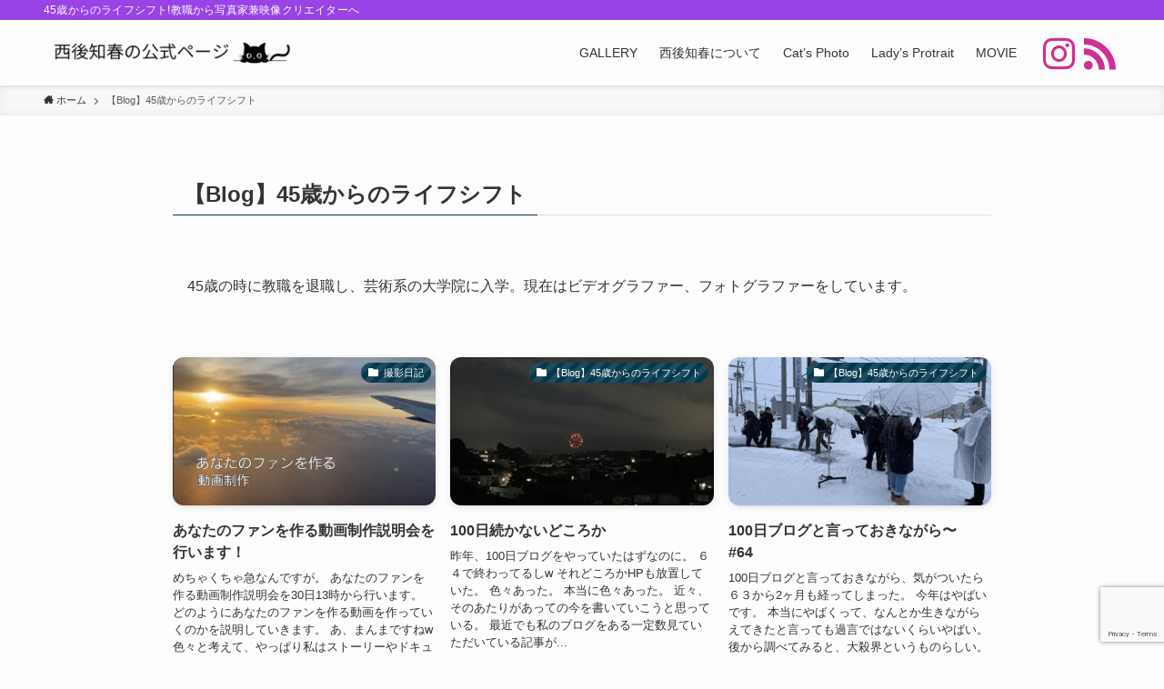

--- FILE ---
content_type: text/html; charset=UTF-8
request_url: https://chiharu-saigo.com/blog
body_size: 17546
content:
<!DOCTYPE html>
<html lang="ja" data-loaded="false" data-scrolled="false" data-spmenu="closed">
<head>
<meta charset="utf-8">
<meta name="format-detection" content="telephone=no">
<meta http-equiv="X-UA-Compatible" content="IE=edge">
<meta name="viewport" content="width=device-width, viewport-fit=cover">
<title>【Blog】45歳からのライフシフト | 西後知春の公式ページ</title>
<meta name='robots' content='max-image-preview:large' />
<link rel='dns-prefetch' href='//webfonts.xserver.jp' />
<link rel='dns-prefetch' href='//www.googletagmanager.com' />
<link rel="alternate" type="application/rss+xml" title="西後知春の公式ページ &raquo; フィード" href="https://chiharu-saigo.com/feed" />
<link rel="alternate" type="application/rss+xml" title="西後知春の公式ページ &raquo; コメントフィード" href="https://chiharu-saigo.com/comments/feed" />

<!-- SEO SIMPLE PACK 3.6.2 -->
<meta name="description" content="45歳の時に教職を退職し、芸術系の大学院に入学。現在はビデオグラファー、フォトグラファーをしています。">
<meta name="keywords" content="45歳からライフシフト！ビデオアンドフォトグラファー西後知春">
<link rel="canonical" href="https://chiharu-saigo.com/blog">
<meta property="og:locale" content="ja_JP">
<meta property="og:type" content="website">
<meta property="og:image" content="http://chiharu-saigo.com/wp-content/uploads/2023/01/P1575170-scaled.jpg">
<meta property="og:title" content="【Blog】45歳からのライフシフト | 西後知春の公式ページ">
<meta property="og:description" content="45歳の時に教職を退職し、芸術系の大学院に入学。現在はビデオグラファー、フォトグラファーをしています。">
<meta property="og:url" content="https://chiharu-saigo.com/blog">
<meta property="og:site_name" content="西後知春の公式ページ">
<meta name="twitter:card" content="summary_large_image">
<!-- / SEO SIMPLE PACK -->

<style id='wp-img-auto-sizes-contain-inline-css' type='text/css'>
img:is([sizes=auto i],[sizes^="auto," i]){contain-intrinsic-size:3000px 1500px}
/*# sourceURL=wp-img-auto-sizes-contain-inline-css */
</style>
<style id='wp-block-library-inline-css' type='text/css'>
:root{--wp-block-synced-color:#7a00df;--wp-block-synced-color--rgb:122,0,223;--wp-bound-block-color:var(--wp-block-synced-color);--wp-editor-canvas-background:#ddd;--wp-admin-theme-color:#007cba;--wp-admin-theme-color--rgb:0,124,186;--wp-admin-theme-color-darker-10:#006ba1;--wp-admin-theme-color-darker-10--rgb:0,107,160.5;--wp-admin-theme-color-darker-20:#005a87;--wp-admin-theme-color-darker-20--rgb:0,90,135;--wp-admin-border-width-focus:2px}@media (min-resolution:192dpi){:root{--wp-admin-border-width-focus:1.5px}}.wp-element-button{cursor:pointer}:root .has-very-light-gray-background-color{background-color:#eee}:root .has-very-dark-gray-background-color{background-color:#313131}:root .has-very-light-gray-color{color:#eee}:root .has-very-dark-gray-color{color:#313131}:root .has-vivid-green-cyan-to-vivid-cyan-blue-gradient-background{background:linear-gradient(135deg,#00d084,#0693e3)}:root .has-purple-crush-gradient-background{background:linear-gradient(135deg,#34e2e4,#4721fb 50%,#ab1dfe)}:root .has-hazy-dawn-gradient-background{background:linear-gradient(135deg,#faaca8,#dad0ec)}:root .has-subdued-olive-gradient-background{background:linear-gradient(135deg,#fafae1,#67a671)}:root .has-atomic-cream-gradient-background{background:linear-gradient(135deg,#fdd79a,#004a59)}:root .has-nightshade-gradient-background{background:linear-gradient(135deg,#330968,#31cdcf)}:root .has-midnight-gradient-background{background:linear-gradient(135deg,#020381,#2874fc)}:root{--wp--preset--font-size--normal:16px;--wp--preset--font-size--huge:42px}.has-regular-font-size{font-size:1em}.has-larger-font-size{font-size:2.625em}.has-normal-font-size{font-size:var(--wp--preset--font-size--normal)}.has-huge-font-size{font-size:var(--wp--preset--font-size--huge)}.has-text-align-center{text-align:center}.has-text-align-left{text-align:left}.has-text-align-right{text-align:right}.has-fit-text{white-space:nowrap!important}#end-resizable-editor-section{display:none}.aligncenter{clear:both}.items-justified-left{justify-content:flex-start}.items-justified-center{justify-content:center}.items-justified-right{justify-content:flex-end}.items-justified-space-between{justify-content:space-between}.screen-reader-text{border:0;clip-path:inset(50%);height:1px;margin:-1px;overflow:hidden;padding:0;position:absolute;width:1px;word-wrap:normal!important}.screen-reader-text:focus{background-color:#ddd;clip-path:none;color:#444;display:block;font-size:1em;height:auto;left:5px;line-height:normal;padding:15px 23px 14px;text-decoration:none;top:5px;width:auto;z-index:100000}html :where(.has-border-color){border-style:solid}html :where([style*=border-top-color]){border-top-style:solid}html :where([style*=border-right-color]){border-right-style:solid}html :where([style*=border-bottom-color]){border-bottom-style:solid}html :where([style*=border-left-color]){border-left-style:solid}html :where([style*=border-width]){border-style:solid}html :where([style*=border-top-width]){border-top-style:solid}html :where([style*=border-right-width]){border-right-style:solid}html :where([style*=border-bottom-width]){border-bottom-style:solid}html :where([style*=border-left-width]){border-left-style:solid}html :where(img[class*=wp-image-]){height:auto;max-width:100%}:where(figure){margin:0 0 1em}html :where(.is-position-sticky){--wp-admin--admin-bar--position-offset:var(--wp-admin--admin-bar--height,0px)}@media screen and (max-width:600px){html :where(.is-position-sticky){--wp-admin--admin-bar--position-offset:0px}}

/*# sourceURL=wp-block-library-inline-css */
</style><style id='wp-block-paragraph-inline-css' type='text/css'>
.is-small-text{font-size:.875em}.is-regular-text{font-size:1em}.is-large-text{font-size:2.25em}.is-larger-text{font-size:3em}.has-drop-cap:not(:focus):first-letter{float:left;font-size:8.4em;font-style:normal;font-weight:100;line-height:.68;margin:.05em .1em 0 0;text-transform:uppercase}body.rtl .has-drop-cap:not(:focus):first-letter{float:none;margin-left:.1em}p.has-drop-cap.has-background{overflow:hidden}:root :where(p.has-background){padding:1.25em 2.375em}:where(p.has-text-color:not(.has-link-color)) a{color:inherit}p.has-text-align-left[style*="writing-mode:vertical-lr"],p.has-text-align-right[style*="writing-mode:vertical-rl"]{rotate:180deg}
/*# sourceURL=https://chiharu-saigo.com/wp-includes/blocks/paragraph/style.min.css */
</style>
<style id='global-styles-inline-css' type='text/css'>
:root{--wp--preset--aspect-ratio--square: 1;--wp--preset--aspect-ratio--4-3: 4/3;--wp--preset--aspect-ratio--3-4: 3/4;--wp--preset--aspect-ratio--3-2: 3/2;--wp--preset--aspect-ratio--2-3: 2/3;--wp--preset--aspect-ratio--16-9: 16/9;--wp--preset--aspect-ratio--9-16: 9/16;--wp--preset--color--black: #000;--wp--preset--color--cyan-bluish-gray: #abb8c3;--wp--preset--color--white: #fff;--wp--preset--color--pale-pink: #f78da7;--wp--preset--color--vivid-red: #cf2e2e;--wp--preset--color--luminous-vivid-orange: #ff6900;--wp--preset--color--luminous-vivid-amber: #fcb900;--wp--preset--color--light-green-cyan: #7bdcb5;--wp--preset--color--vivid-green-cyan: #00d084;--wp--preset--color--pale-cyan-blue: #8ed1fc;--wp--preset--color--vivid-cyan-blue: #0693e3;--wp--preset--color--vivid-purple: #9b51e0;--wp--preset--color--swl-main: var(--color_main);--wp--preset--color--swl-main-thin: var(--color_main_thin);--wp--preset--color--swl-gray: var(--color_gray);--wp--preset--color--swl-deep-01: var(--color_deep01);--wp--preset--color--swl-deep-02: var(--color_deep02);--wp--preset--color--swl-deep-03: var(--color_deep03);--wp--preset--color--swl-deep-04: var(--color_deep04);--wp--preset--color--swl-pale-01: var(--color_pale01);--wp--preset--color--swl-pale-02: var(--color_pale02);--wp--preset--color--swl-pale-03: var(--color_pale03);--wp--preset--color--swl-pale-04: var(--color_pale04);--wp--preset--gradient--vivid-cyan-blue-to-vivid-purple: linear-gradient(135deg,rgb(6,147,227) 0%,rgb(155,81,224) 100%);--wp--preset--gradient--light-green-cyan-to-vivid-green-cyan: linear-gradient(135deg,rgb(122,220,180) 0%,rgb(0,208,130) 100%);--wp--preset--gradient--luminous-vivid-amber-to-luminous-vivid-orange: linear-gradient(135deg,rgb(252,185,0) 0%,rgb(255,105,0) 100%);--wp--preset--gradient--luminous-vivid-orange-to-vivid-red: linear-gradient(135deg,rgb(255,105,0) 0%,rgb(207,46,46) 100%);--wp--preset--gradient--very-light-gray-to-cyan-bluish-gray: linear-gradient(135deg,rgb(238,238,238) 0%,rgb(169,184,195) 100%);--wp--preset--gradient--cool-to-warm-spectrum: linear-gradient(135deg,rgb(74,234,220) 0%,rgb(151,120,209) 20%,rgb(207,42,186) 40%,rgb(238,44,130) 60%,rgb(251,105,98) 80%,rgb(254,248,76) 100%);--wp--preset--gradient--blush-light-purple: linear-gradient(135deg,rgb(255,206,236) 0%,rgb(152,150,240) 100%);--wp--preset--gradient--blush-bordeaux: linear-gradient(135deg,rgb(254,205,165) 0%,rgb(254,45,45) 50%,rgb(107,0,62) 100%);--wp--preset--gradient--luminous-dusk: linear-gradient(135deg,rgb(255,203,112) 0%,rgb(199,81,192) 50%,rgb(65,88,208) 100%);--wp--preset--gradient--pale-ocean: linear-gradient(135deg,rgb(255,245,203) 0%,rgb(182,227,212) 50%,rgb(51,167,181) 100%);--wp--preset--gradient--electric-grass: linear-gradient(135deg,rgb(202,248,128) 0%,rgb(113,206,126) 100%);--wp--preset--gradient--midnight: linear-gradient(135deg,rgb(2,3,129) 0%,rgb(40,116,252) 100%);--wp--preset--font-size--small: 0.9em;--wp--preset--font-size--medium: 1.1em;--wp--preset--font-size--large: 1.25em;--wp--preset--font-size--x-large: 42px;--wp--preset--font-size--xs: 0.75em;--wp--preset--font-size--huge: 1.6em;--wp--preset--spacing--20: 0.44rem;--wp--preset--spacing--30: 0.67rem;--wp--preset--spacing--40: 1rem;--wp--preset--spacing--50: 1.5rem;--wp--preset--spacing--60: 2.25rem;--wp--preset--spacing--70: 3.38rem;--wp--preset--spacing--80: 5.06rem;--wp--preset--shadow--natural: 6px 6px 9px rgba(0, 0, 0, 0.2);--wp--preset--shadow--deep: 12px 12px 50px rgba(0, 0, 0, 0.4);--wp--preset--shadow--sharp: 6px 6px 0px rgba(0, 0, 0, 0.2);--wp--preset--shadow--outlined: 6px 6px 0px -3px rgb(255, 255, 255), 6px 6px rgb(0, 0, 0);--wp--preset--shadow--crisp: 6px 6px 0px rgb(0, 0, 0);}:where(.is-layout-flex){gap: 0.5em;}:where(.is-layout-grid){gap: 0.5em;}body .is-layout-flex{display: flex;}.is-layout-flex{flex-wrap: wrap;align-items: center;}.is-layout-flex > :is(*, div){margin: 0;}body .is-layout-grid{display: grid;}.is-layout-grid > :is(*, div){margin: 0;}:where(.wp-block-columns.is-layout-flex){gap: 2em;}:where(.wp-block-columns.is-layout-grid){gap: 2em;}:where(.wp-block-post-template.is-layout-flex){gap: 1.25em;}:where(.wp-block-post-template.is-layout-grid){gap: 1.25em;}.has-black-color{color: var(--wp--preset--color--black) !important;}.has-cyan-bluish-gray-color{color: var(--wp--preset--color--cyan-bluish-gray) !important;}.has-white-color{color: var(--wp--preset--color--white) !important;}.has-pale-pink-color{color: var(--wp--preset--color--pale-pink) !important;}.has-vivid-red-color{color: var(--wp--preset--color--vivid-red) !important;}.has-luminous-vivid-orange-color{color: var(--wp--preset--color--luminous-vivid-orange) !important;}.has-luminous-vivid-amber-color{color: var(--wp--preset--color--luminous-vivid-amber) !important;}.has-light-green-cyan-color{color: var(--wp--preset--color--light-green-cyan) !important;}.has-vivid-green-cyan-color{color: var(--wp--preset--color--vivid-green-cyan) !important;}.has-pale-cyan-blue-color{color: var(--wp--preset--color--pale-cyan-blue) !important;}.has-vivid-cyan-blue-color{color: var(--wp--preset--color--vivid-cyan-blue) !important;}.has-vivid-purple-color{color: var(--wp--preset--color--vivid-purple) !important;}.has-black-background-color{background-color: var(--wp--preset--color--black) !important;}.has-cyan-bluish-gray-background-color{background-color: var(--wp--preset--color--cyan-bluish-gray) !important;}.has-white-background-color{background-color: var(--wp--preset--color--white) !important;}.has-pale-pink-background-color{background-color: var(--wp--preset--color--pale-pink) !important;}.has-vivid-red-background-color{background-color: var(--wp--preset--color--vivid-red) !important;}.has-luminous-vivid-orange-background-color{background-color: var(--wp--preset--color--luminous-vivid-orange) !important;}.has-luminous-vivid-amber-background-color{background-color: var(--wp--preset--color--luminous-vivid-amber) !important;}.has-light-green-cyan-background-color{background-color: var(--wp--preset--color--light-green-cyan) !important;}.has-vivid-green-cyan-background-color{background-color: var(--wp--preset--color--vivid-green-cyan) !important;}.has-pale-cyan-blue-background-color{background-color: var(--wp--preset--color--pale-cyan-blue) !important;}.has-vivid-cyan-blue-background-color{background-color: var(--wp--preset--color--vivid-cyan-blue) !important;}.has-vivid-purple-background-color{background-color: var(--wp--preset--color--vivid-purple) !important;}.has-black-border-color{border-color: var(--wp--preset--color--black) !important;}.has-cyan-bluish-gray-border-color{border-color: var(--wp--preset--color--cyan-bluish-gray) !important;}.has-white-border-color{border-color: var(--wp--preset--color--white) !important;}.has-pale-pink-border-color{border-color: var(--wp--preset--color--pale-pink) !important;}.has-vivid-red-border-color{border-color: var(--wp--preset--color--vivid-red) !important;}.has-luminous-vivid-orange-border-color{border-color: var(--wp--preset--color--luminous-vivid-orange) !important;}.has-luminous-vivid-amber-border-color{border-color: var(--wp--preset--color--luminous-vivid-amber) !important;}.has-light-green-cyan-border-color{border-color: var(--wp--preset--color--light-green-cyan) !important;}.has-vivid-green-cyan-border-color{border-color: var(--wp--preset--color--vivid-green-cyan) !important;}.has-pale-cyan-blue-border-color{border-color: var(--wp--preset--color--pale-cyan-blue) !important;}.has-vivid-cyan-blue-border-color{border-color: var(--wp--preset--color--vivid-cyan-blue) !important;}.has-vivid-purple-border-color{border-color: var(--wp--preset--color--vivid-purple) !important;}.has-vivid-cyan-blue-to-vivid-purple-gradient-background{background: var(--wp--preset--gradient--vivid-cyan-blue-to-vivid-purple) !important;}.has-light-green-cyan-to-vivid-green-cyan-gradient-background{background: var(--wp--preset--gradient--light-green-cyan-to-vivid-green-cyan) !important;}.has-luminous-vivid-amber-to-luminous-vivid-orange-gradient-background{background: var(--wp--preset--gradient--luminous-vivid-amber-to-luminous-vivid-orange) !important;}.has-luminous-vivid-orange-to-vivid-red-gradient-background{background: var(--wp--preset--gradient--luminous-vivid-orange-to-vivid-red) !important;}.has-very-light-gray-to-cyan-bluish-gray-gradient-background{background: var(--wp--preset--gradient--very-light-gray-to-cyan-bluish-gray) !important;}.has-cool-to-warm-spectrum-gradient-background{background: var(--wp--preset--gradient--cool-to-warm-spectrum) !important;}.has-blush-light-purple-gradient-background{background: var(--wp--preset--gradient--blush-light-purple) !important;}.has-blush-bordeaux-gradient-background{background: var(--wp--preset--gradient--blush-bordeaux) !important;}.has-luminous-dusk-gradient-background{background: var(--wp--preset--gradient--luminous-dusk) !important;}.has-pale-ocean-gradient-background{background: var(--wp--preset--gradient--pale-ocean) !important;}.has-electric-grass-gradient-background{background: var(--wp--preset--gradient--electric-grass) !important;}.has-midnight-gradient-background{background: var(--wp--preset--gradient--midnight) !important;}.has-small-font-size{font-size: var(--wp--preset--font-size--small) !important;}.has-medium-font-size{font-size: var(--wp--preset--font-size--medium) !important;}.has-large-font-size{font-size: var(--wp--preset--font-size--large) !important;}.has-x-large-font-size{font-size: var(--wp--preset--font-size--x-large) !important;}
/*# sourceURL=global-styles-inline-css */
</style>

<link rel='stylesheet' id='swell-icons-css' href='https://chiharu-saigo.com/wp-content/themes/swell/build/css/swell-icons.css?ver=2.7.2.1' type='text/css' media='all' />
<link rel='stylesheet' id='main_style-css' href='https://chiharu-saigo.com/wp-content/themes/swell/build/css/main.css?ver=2.7.2.1' type='text/css' media='all' />
<link rel='stylesheet' id='swell_blocks-css' href='https://chiharu-saigo.com/wp-content/themes/swell/build/css/blocks.css?ver=2.7.2.1' type='text/css' media='all' />
<style id='swell_custom-inline-css' type='text/css'>
:root{--swl-fz--content:4vw;--swl-font_family:"游ゴシック体", "Yu Gothic", YuGothic, "Hiragino Kaku Gothic ProN", "Hiragino Sans", Meiryo, sans-serif;--swl-font_weight:500;--color_main:#04384c;--color_text:#333;--color_link:#1176d4;--color_htag:#04384c;--color_bg:#fdfdfd;--color_gradient1:#d8ffff;--color_gradient2:#87e7ff;--color_main_thin:rgba(5, 70, 95, 0.05 );--color_main_dark:rgba(3, 42, 57, 1 );--color_list_check:#04384c;--color_list_num:#04384c;--color_list_good:#86dd7b;--color_list_triangle:#f4e03a;--color_list_bad:#f36060;--color_faq_q:#d55656;--color_faq_a:#6599b7;--color_icon_good:#3cd250;--color_icon_good_bg:#ecffe9;--color_icon_bad:#4b73eb;--color_icon_bad_bg:#eafaff;--color_icon_info:#f578b4;--color_icon_info_bg:#fff0fa;--color_icon_announce:#ffa537;--color_icon_announce_bg:#fff5f0;--color_icon_pen:#7a7a7a;--color_icon_pen_bg:#f7f7f7;--color_icon_book:#787364;--color_icon_book_bg:#f8f6ef;--color_icon_point:#ffa639;--color_icon_check:#86d67c;--color_icon_batsu:#f36060;--color_icon_hatena:#5295cc;--color_icon_caution:#f7da38;--color_icon_memo:#84878a;--color_deep01:#e44141;--color_deep02:#3d79d5;--color_deep03:#63a84d;--color_deep04:#f09f4d;--color_pale01:#fff2f0;--color_pale02:#f3f8fd;--color_pale03:#f1f9ee;--color_pale04:#fdf9ee;--color_mark_blue:#b7e3ff;--color_mark_green:#bdf9c3;--color_mark_yellow:#fcf69f;--color_mark_orange:#ffddbc;--border01:solid 1px var(--color_main);--border02:double 4px var(--color_main);--border03:dashed 2px var(--color_border);--border04:solid 4px var(--color_gray);--card_posts_thumb_ratio:56.25%;--list_posts_thumb_ratio:61.805%;--big_posts_thumb_ratio:56.25%;--thumb_posts_thumb_ratio:61.805%;--color_header_bg:#fdfdfd;--color_header_text:#333;--color_footer_bg:#fdfdfd;--color_footer_text:#333;--container_size:1200px;--article_size:900px;--logo_size_sp:48px;--logo_size_pc:40px;--logo_size_pcfix:32px;}.swl-cell-bg[data-icon="doubleCircle"]{--cell-icon-color:#ffc977}.swl-cell-bg[data-icon="circle"]{--cell-icon-color:#94e29c}.swl-cell-bg[data-icon="triangle"]{--cell-icon-color:#eeda2f}.swl-cell-bg[data-icon="close"]{--cell-icon-color:#ec9191}.swl-cell-bg[data-icon="hatena"]{--cell-icon-color:#93c9da}.swl-cell-bg[data-icon="check"]{--cell-icon-color:#94e29c}.swl-cell-bg[data-icon="line"]{--cell-icon-color:#9b9b9b}.cap_box[data-colset="col1"]{--capbox-color:#f59b5f;--capbox-color--bg:#fff8eb}.cap_box[data-colset="col2"]{--capbox-color:#5fb9f5;--capbox-color--bg:#edf5ff}.cap_box[data-colset="col3"]{--capbox-color:#2fcd90;--capbox-color--bg:#eafaf2}.red_{--the-btn-color:#f74a4a;--the-btn-color2:#ffbc49;--the-solid-shadow: rgba(185, 56, 56, 1 )}.blue_{--the-btn-color:#338df4;--the-btn-color2:#35eaff;--the-solid-shadow: rgba(38, 106, 183, 1 )}.green_{--the-btn-color:#62d847;--the-btn-color2:#7bf7bd;--the-solid-shadow: rgba(74, 162, 53, 1 )}.is-style-btn_normal{--the-btn-radius:80px}.is-style-btn_solid{--the-btn-radius:80px}.is-style-btn_shiny{--the-btn-radius:80px}.is-style-btn_line{--the-btn-radius:80px}.post_content blockquote{padding:1.5em 2em 1.5em 3em}.post_content blockquote::before{content:"";display:block;width:5px;height:calc(100% - 3em);top:1.5em;left:1.5em;border-left:solid 1px rgba(180,180,180,.75);border-right:solid 1px rgba(180,180,180,.75);}.mark_blue{background:-webkit-linear-gradient(transparent 64%,var(--color_mark_blue) 0%);background:linear-gradient(transparent 64%,var(--color_mark_blue) 0%)}.mark_green{background:-webkit-linear-gradient(transparent 64%,var(--color_mark_green) 0%);background:linear-gradient(transparent 64%,var(--color_mark_green) 0%)}.mark_yellow{background:-webkit-linear-gradient(transparent 64%,var(--color_mark_yellow) 0%);background:linear-gradient(transparent 64%,var(--color_mark_yellow) 0%)}.mark_orange{background:-webkit-linear-gradient(transparent 64%,var(--color_mark_orange) 0%);background:linear-gradient(transparent 64%,var(--color_mark_orange) 0%)}[class*="is-style-icon_"]{color:#333;border-width:0}[class*="is-style-big_icon_"]{border-width:2px;border-style:solid}[data-col="gray"] .c-balloon__text{background:#f7f7f7;border-color:#ccc}[data-col="gray"] .c-balloon__before{border-right-color:#f7f7f7}[data-col="green"] .c-balloon__text{background:#d1f8c2;border-color:#9ddd93}[data-col="green"] .c-balloon__before{border-right-color:#d1f8c2}[data-col="blue"] .c-balloon__text{background:#e2f6ff;border-color:#93d2f0}[data-col="blue"] .c-balloon__before{border-right-color:#e2f6ff}[data-col="red"] .c-balloon__text{background:#ffebeb;border-color:#f48789}[data-col="red"] .c-balloon__before{border-right-color:#ffebeb}[data-col="yellow"] .c-balloon__text{background:#f9f7d2;border-color:#fbe593}[data-col="yellow"] .c-balloon__before{border-right-color:#f9f7d2}.-type-list2 .p-postList__body::after,.-type-big .p-postList__body::after{content: "READ MORE »";}.c-postThumb__cat{background-color:#04384c;color:#fff;background-image: repeating-linear-gradient(-45deg,rgba(255,255,255,.1),rgba(255,255,255,.1) 6px,transparent 6px,transparent 12px)}.post_content h2{background:var(--color_htag);padding:.75em 1em;color:#fff}.post_content h2::before{position:absolute;display:block;pointer-events:none;content:"";top:-4px;left:0;width:100%;height:calc(100% + 4px);box-sizing:content-box;border-top:solid 2px var(--color_htag);border-bottom:solid 2px var(--color_htag)}.post_content h3{padding:0 .5em .5em}.post_content h3::before{content:"";width:100%;height:2px;background: repeating-linear-gradient(90deg, var(--color_htag) 0%, var(--color_htag) 29.3%, rgba(150,150,150,.2) 29.3%, rgba(150,150,150,.2) 100%)}.post_content h4{padding:0 0 0 16px;border-left:solid 2px var(--color_htag)}.l-header{box-shadow: 0 1px 4px rgba(0,0,0,.12)}.l-header__bar{color:#fff;background:#9942e5}.l-header__menuBtn{order:1}.l-header__customBtn{order:3}.c-gnav a::after{background:var(--color_main);width:100%;height:2px;transform:scaleX(0)}.p-spHeadMenu .menu-item.-current{border-bottom-color:var(--color_main)}.c-gnav > li:hover > a::after,.c-gnav > .-current > a::after{transform: scaleX(1)}.c-gnav .sub-menu{color:#333;background:#fff}.l-fixHeader::before{opacity:1}#pagetop{border-radius:50%}.c-widget__title.-spmenu{padding:.5em .75em;border-radius:var(--swl-radius--2, 0px);background:var(--color_main);color:#fff;}.c-widget__title.-footer{padding:.5em}.c-widget__title.-footer::before{content:"";bottom:0;left:0;width:40%;z-index:1;background:var(--color_main)}.c-widget__title.-footer::after{content:"";bottom:0;left:0;width:100%;background:var(--color_border)}.c-secTitle{border-left:solid 2px var(--color_main);padding:0em .75em}.p-spMenu{color:#333}.p-spMenu__inner::before{background:#fdfdfd;opacity:1}.p-spMenu__overlay{background:#000;opacity:0.6}[class*="page-numbers"]{color:#fff;background-color:#dedede}.l-topTitleArea.c-filterLayer::before{background-color:#000;opacity:0.2;content:""}@media screen and (min-width: 960px){:root{}}@media screen and (max-width: 959px){:root{}.l-header__logo{order:2;text-align:center}}@media screen and (min-width: 600px){:root{--swl-fz--content:16px;}}@media screen and (max-width: 599px){:root{}}@media (min-width: 1108px) {.alignwide{left:-100px;width:calc(100% + 200px);}}@media (max-width: 1108px) {.-sidebar-off .swell-block-fullWide__inner.l-container .alignwide{left:0px;width:100%;}}.l-fixHeader .l-fixHeader__gnav{order:0}[data-scrolled=true] .l-fixHeader[data-ready]{opacity:1;-webkit-transform:translateY(0)!important;transform:translateY(0)!important;visibility:visible}.-body-solid .l-fixHeader{box-shadow:0 2px 4px var(--swl-color_shadow)}.l-fixHeader__inner{align-items:stretch;color:var(--color_header_text);display:flex;padding-bottom:0;padding-top:0;position:relative;z-index:1}.l-fixHeader__logo{align-items:center;display:flex;line-height:1;margin-right:24px;order:0;padding:16px 0}.is-style-btn_normal a,.is-style-btn_shiny a{box-shadow:var(--swl-btn_shadow)}.c-shareBtns__btn,.is-style-balloon>.c-tabList .c-tabList__button,.p-snsCta,[class*=page-numbers]{box-shadow:var(--swl-box_shadow)}.p-articleThumb__img,.p-articleThumb__youtube{box-shadow:var(--swl-img_shadow)}.p-pickupBanners__item .c-bannerLink,.p-postList__thumb{box-shadow:0 2px 8px rgba(0,0,0,.1),0 4px 4px -4px rgba(0,0,0,.1)}.p-postList.-w-ranking li:before{background-image:repeating-linear-gradient(-45deg,hsla(0,0%,100%,.1),hsla(0,0%,100%,.1) 6px,transparent 0,transparent 12px);box-shadow:1px 1px 4px rgba(0,0,0,.2)}:root{--swl-radius--2:2px;--swl-radius--4:4px;--swl-radius--8:8px}.c-categoryList__link,.c-tagList__link,.tag-cloud-link{border-radius:16px;padding:6px 10px}.-related .p-postList__thumb,.is-style-bg_gray,.is-style-bg_main,.is-style-bg_main_thin,.is-style-bg_stripe,.is-style-border_dg,.is-style-border_dm,.is-style-border_sg,.is-style-border_sm,.is-style-dent_box,.is-style-note_box,.is-style-stitch,[class*=is-style-big_icon_],input[type=number],input[type=text],textarea{border-radius:4px}.-ps-style-img .p-postList__link,.-type-thumb .p-postList__link,.p-postList__thumb{border-radius:12px;overflow:hidden;z-index:0}.c-widget .-type-list.-w-ranking .p-postList__item:before{border-radius:16px;left:2px;top:2px}.c-widget .-type-card.-w-ranking .p-postList__item:before{border-radius:0 0 4px 4px}.c-postThumb__cat{border-radius:16px;margin:.5em;padding:0 8px}.cap_box_ttl{border-radius:2px 2px 0 0}.cap_box_content{border-radius:0 0 2px 2px}.cap_box.is-style-small_ttl .cap_box_content{border-radius:0 2px 2px 2px}.cap_box.is-style-inner .cap_box_content,.cap_box.is-style-onborder_ttl2 .cap_box_content,.cap_box.is-style-onborder_ttl2 .cap_box_ttl,.cap_box.is-style-onborder_ttl .cap_box_content,.cap_box.is-style-shadow{border-radius:2px}.is-style-more_btn a,.p-postList__body:after,.submit{border-radius:40px}@media (min-width:960px){#sidebar .-type-list .p-postList__thumb{border-radius:8px}}@media (max-width:959px){.-ps-style-img .p-postList__link,.-type-thumb .p-postList__link,.p-postList__thumb{border-radius:8px}}.l-header__bar{position:relative;width:100%}.l-header__bar .c-catchphrase{color:inherit;font-size:12px;letter-spacing:var(--swl-letter_spacing,.2px);line-height:14px;margin-right:auto;overflow:hidden;padding:4px 0;white-space:nowrap;width:50%}.l-header__bar .c-iconList .c-iconList__link{margin:0;padding:4px 6px}.l-header__barInner{align-items:center;display:flex;justify-content:flex-end}@media (min-width:960px){.-series .l-header__inner{align-items:stretch;display:flex}.-series .l-header__logo{align-items:center;display:flex;flex-wrap:wrap;margin-right:24px;padding:16px 0}.-series .l-header__logo .c-catchphrase{font-size:13px;padding:4px 0}.-series .c-headLogo{margin-right:16px}.-series-right .l-header__inner{justify-content:space-between}.-series-right .c-gnavWrap{margin-left:auto}.-series-right .w-header{margin-left:12px}.-series-left .w-header{margin-left:auto}}@media (min-width:960px) and (min-width:600px){.-series .c-headLogo{max-width:400px}}.c-submenuToggleBtn:after{content:"";height:100%;left:0;position:absolute;top:0;width:100%;z-index:0}.c-submenuToggleBtn{cursor:pointer;display:block;height:2em;line-height:2;position:absolute;right:8px;text-align:center;top:50%;-webkit-transform:translateY(-50%);transform:translateY(-50%);width:2em;z-index:1}.c-submenuToggleBtn:before{content:"\e910";display:inline-block;font-family:icomoon;font-size:14px;transition:-webkit-transform .25s;transition:transform .25s;transition:transform .25s,-webkit-transform .25s}.c-submenuToggleBtn:after{border:1px solid;opacity:.15;transition:background-color .25s}.c-submenuToggleBtn.is-opened:before{-webkit-transform:rotate(-180deg);transform:rotate(-180deg)}.widget_categories>ul>.cat-item>a,.wp-block-categories-list>li>a{padding-left:1.75em}.c-listMenu a{padding:.75em .5em;position:relative}.c-gnav .sub-menu a:not(:last-child),.c-listMenu a:not(:last-child){padding-right:40px}.c-gnav .sub-menu .sub-menu{box-shadow:none}.c-gnav .sub-menu .sub-menu,.c-listMenu .children,.c-listMenu .sub-menu{height:0;margin:0;opacity:0;overflow:hidden;position:relative;transition:.25s}.c-gnav .sub-menu .sub-menu.is-opened,.c-listMenu .children.is-opened,.c-listMenu .sub-menu.is-opened{height:auto;opacity:1;visibility:visible}.c-gnav .sub-menu .sub-menu a,.c-listMenu .children a,.c-listMenu .sub-menu a{font-size:.9em;padding-left:1.5em}.c-gnav .sub-menu .sub-menu ul a,.c-listMenu .children ul a,.c-listMenu .sub-menu ul a{padding-left:2.25em}@media (min-width:600px){.c-submenuToggleBtn{height:28px;line-height:28px;transition:background-color .25s;width:28px}}@media (min-width:960px){.c-submenuToggleBtn:hover:after{background-color:currentColor}}:root{--color_content_bg:var(--color_bg);}.c-widget__title.-side{padding:.5em}.c-widget__title.-side::before{content:"";bottom:0;left:0;width:40%;z-index:1;background:var(--color_main)}.c-widget__title.-side::after{content:"";bottom:0;left:0;width:100%;background:var(--color_border)}@media screen and (min-width: 960px){:root{}}@media screen and (max-width: 959px){:root{}}@media screen and (min-width: 600px){:root{}}@media screen and (max-width: 599px){:root{}}.swell-block-fullWide__inner.l-container{--swl-fw_inner_pad:var(--swl-pad_container,0px)}@media (min-width:960px){.-sidebar-on .l-content .alignfull,.-sidebar-on .l-content .alignwide{left:-16px;width:calc(100% + 32px)}.swell-block-fullWide__inner.l-article{--swl-fw_inner_pad:var(--swl-pad_post_content,0px)}.-sidebar-on .swell-block-fullWide__inner .alignwide{left:0;width:100%}.-sidebar-on .swell-block-fullWide__inner .alignfull{left:calc(0px - var(--swl-fw_inner_pad, 0))!important;margin-left:0!important;margin-right:0!important;width:calc(100% + var(--swl-fw_inner_pad, 0)*2)!important}}
/*# sourceURL=swell_custom-inline-css */
</style>
<link rel='stylesheet' id='swell-parts/footer-css' href='https://chiharu-saigo.com/wp-content/themes/swell/build/css/modules/parts/footer.css?ver=2.7.2.1' type='text/css' media='all' />
<link rel='stylesheet' id='swell-page/home-css' href='https://chiharu-saigo.com/wp-content/themes/swell/build/css/modules/page/home.css?ver=2.7.2.1' type='text/css' media='all' />
<style id='classic-theme-styles-inline-css' type='text/css'>
/*! This file is auto-generated */
.wp-block-button__link{color:#fff;background-color:#32373c;border-radius:9999px;box-shadow:none;text-decoration:none;padding:calc(.667em + 2px) calc(1.333em + 2px);font-size:1.125em}.wp-block-file__button{background:#32373c;color:#fff;text-decoration:none}
/*# sourceURL=/wp-includes/css/classic-themes.min.css */
</style>
<link rel='stylesheet' id='contact-form-7-css' href='https://chiharu-saigo.com/wp-content/plugins/contact-form-7/includes/css/styles.css?ver=6.1.4' type='text/css' media='all' />
<link rel='stylesheet' id='child_style-css' href='https://chiharu-saigo.com/wp-content/themes/swell_child/style.css?ver=2023011664456' type='text/css' media='all' />
<link rel='stylesheet' id='ponhiro-blocks-front-css' href='https://chiharu-saigo.com/wp-content/plugins/useful-blocks/dist/css/front.css?ver=1.7.4' type='text/css' media='all' />
<style id='ponhiro-blocks-front-inline-css' type='text/css'>
:root{--pb_colset_yellow:#fdc44f;--pb_colset_yellow_thin:#fef9ed;--pb_colset_yellow_dark:#b4923a;--pb_colset_pink:#fd9392;--pb_colset_pink_thin:#ffefef;--pb_colset_pink_dark:#d07373;--pb_colset_green:#91c13e;--pb_colset_green_thin:#f2f8e8;--pb_colset_green_dark:#61841f;--pb_colset_blue:#6fc7e1;--pb_colset_blue_thin:#f0f9fc;--pb_colset_blue_dark:#419eb9;--pb_colset_cvbox_01_bg:#f5f5f5;--pb_colset_cvbox_01_list:#3190b7;--pb_colset_cvbox_01_btn:#91c13e;--pb_colset_cvbox_01_shadow:#628328;--pb_colset_cvbox_01_note:#fdc44f;--pb_colset_compare_01_l:#6fc7e1;--pb_colset_compare_01_l_bg:#f0f9fc;--pb_colset_compare_01_r:#ffa883;--pb_colset_compare_01_r_bg:#fff6f2;--pb_colset_iconbox_01:#6e828a;--pb_colset_iconbox_01_bg:#fff;--pb_colset_iconbox_01_icon:#ee8f81;--pb_colset_bargraph_01:#9dd9dd;--pb_colset_bargraph_01_bg:#fafafa;--pb_colset_bar_01:#f8db92;--pb_colset_bar_02:#fda9a8;--pb_colset_bar_03:#bdda8b;--pb_colset_bar_04:#a1c6f1;--pb_colset_rating_01_bg:#fafafa;--pb_colset_rating_01_text:#71828a;--pb_colset_rating_01_label:#71828a;--pb_colset_rating_01_point:#ee8f81;}.pb-iconbox__figure[data-iconset="01"]{background-image: url(https://chiharu-saigo.com/wp-content/plugins/useful-blocks/assets/img/a_person.png)}.pb-iconbox__figure[data-iconset="02"]{background-image: url(https://chiharu-saigo.com/wp-content/plugins/useful-blocks/assets/img/a_person.png)}.pb-iconbox__figure[data-iconset="03"]{background-image: url(https://chiharu-saigo.com/wp-content/plugins/useful-blocks/assets/img/a_person.png)}.pb-iconbox__figure[data-iconset="04"]{background-image: url(https://chiharu-saigo.com/wp-content/plugins/useful-blocks/assets/img/a_person.png)}
/*# sourceURL=ponhiro-blocks-front-inline-css */
</style>
<script type="text/javascript" src="https://chiharu-saigo.com/wp-includes/js/jquery/jquery.min.js?ver=3.7.1" id="jquery-core-js"></script>
<script type="text/javascript" src="//webfonts.xserver.jp/js/xserverv3.js?fadein=0&amp;ver=2.0.9" id="typesquare_std-js"></script>

<!-- Site Kit によって追加された Google タグ（gtag.js）スニペット -->
<!-- Google アナリティクス スニペット (Site Kit が追加) -->
<script type="text/javascript" src="https://www.googletagmanager.com/gtag/js?id=G-XKLKPR4SLL" id="google_gtagjs-js" async></script>
<script type="text/javascript" id="google_gtagjs-js-after">
/* <![CDATA[ */
window.dataLayer = window.dataLayer || [];function gtag(){dataLayer.push(arguments);}
gtag("set","linker",{"domains":["chiharu-saigo.com"]});
gtag("js", new Date());
gtag("set", "developer_id.dZTNiMT", true);
gtag("config", "G-XKLKPR4SLL");
//# sourceURL=google_gtagjs-js-after
/* ]]> */
</script>

<noscript><link href="https://chiharu-saigo.com/wp-content/themes/swell/build/css/noscript.css" rel="stylesheet"></noscript>
<link rel="https://api.w.org/" href="https://chiharu-saigo.com/wp-json/" /><!-- Favicon Rotator -->
<!-- End Favicon Rotator -->
<meta name="generator" content="Site Kit by Google 1.170.0" /><link rel="icon" href="https://chiharu-saigo.com/wp-content/uploads/2023/02/cropped-favicon-1-32x32.png" sizes="32x32" />
<link rel="icon" href="https://chiharu-saigo.com/wp-content/uploads/2023/02/cropped-favicon-1-192x192.png" sizes="192x192" />
<link rel="apple-touch-icon" href="https://chiharu-saigo.com/wp-content/uploads/2023/02/cropped-favicon-1-180x180.png" />
<meta name="msapplication-TileImage" content="https://chiharu-saigo.com/wp-content/uploads/2023/02/cropped-favicon-1-270x270.png" />
		<style type="text/css" id="wp-custom-css">
			.c-iconList__item  a{
	color:#CF2E92;
  font-size:35px;
} 

		</style>
		
<link rel="stylesheet" href="https://chiharu-saigo.com/wp-content/themes/swell/build/css/print.css" media="print" >
<!-- Google Tag Manager -->
<script>(function(w,d,s,l,i){w[l]=w[l]||[];w[l].push({'gtm.start':
new Date().getTime(),event:'gtm.js'});var f=d.getElementsByTagName(s)[0],
j=d.createElement(s),dl=l!='dataLayer'?'&l='+l:'';j.async=true;j.src=
'https://www.googletagmanager.com/gtm.js?id='+i+dl;f.parentNode.insertBefore(j,f);
})(window,document,'script','dataLayer','GTM-TP28MMF');</script>
<!-- End Google Tag Manager -->

</head>
<body>
<!-- Google Tag Manager (noscript) -->
<noscript><iframe src="https://www.googletagmanager.com/ns.html?id=GTM-TP28MMF"
height="0" width="0" style="display:none;visibility:hidden"></iframe></noscript>
<!-- End Google Tag Manager (noscript) -->
<div id="body_wrap" class="blog wp-theme-swell wp-child-theme-swell_child -body-solid -index-off -sidebar-off -frame-off id_69 modula-best-grid-gallery" >
<div id="sp_menu" class="p-spMenu -left">
	<div class="p-spMenu__inner">
		<div class="p-spMenu__closeBtn">
			<button class="c-iconBtn -menuBtn c-plainBtn" data-onclick="toggleMenu" aria-label="メニューを閉じる">
				<i class="c-iconBtn__icon icon-close-thin"></i>
			</button>
		</div>
		<div class="p-spMenu__body">
			<div class="c-widget__title -spmenu">
				MENU			</div>
			<div class="p-spMenu__nav">
							</div>
					</div>
	</div>
	<div class="p-spMenu__overlay c-overlay" data-onclick="toggleMenu"></div>
</div>
<header id="header" class="l-header -series -series-right" data-spfix="1">
	<div class="l-header__bar pc_">
	<div class="l-header__barInner l-container">
		<div class="c-catchphrase">45歳からのライフシフト!教職から写真家兼映像クリエイターへ</div>	</div>
</div>
	<div class="l-header__inner l-container">
		<div class="l-header__logo">
			<div class="c-headLogo -img"><a href="https://chiharu-saigo.com/" title="西後知春の公式ページ" class="c-headLogo__link" rel="home"><img width="302" height="44"  src="https://chiharu-saigo.com/wp-content/uploads/2023/01/moridanpei_title.png" alt="西後知春の公式ページ" class="c-headLogo__img" srcset="https://chiharu-saigo.com/wp-content/uploads/2023/01/moridanpei_title.png 302w, https://chiharu-saigo.com/wp-content/uploads/2023/01/moridanpei_title-300x44.png 300w" sizes="(max-width: 959px) 50vw, 800px" decoding="async" loading="eager" ></a></div>					</div>
		<nav id="gnav" class="l-header__gnav c-gnavWrap">
					<ul class="c-gnav">
							<li class="menu-item">
					<a href="https://chiharu-saigo.com/gallery">
						<span class="ttl">GALLERY</span>
					</a>
				</li>
							<li class="menu-item">
					<a href="https://chiharu-saigo.com/about">
						<span class="ttl">西後知春について</span>
					</a>
				</li>
							<li class="menu-item">
					<a href="https://chiharu-saigo.com/cats-photo">
						<span class="ttl">Cat&#8217;s Photo</span>
					</a>
				</li>
							<li class="menu-item">
					<a href="https://chiharu-saigo.com/ladys-protrait">
						<span class="ttl">Lady&#8217;s Protrait</span>
					</a>
				</li>
							<li class="menu-item">
					<a href="https://chiharu-saigo.com/movie">
						<span class="ttl">MOVIE</span>
					</a>
				</li>
								</ul>
			</nav>
		<div class="w-header pc_"><div class="w-header__inner"><div id="swell_sns_links-2" class="w-header__item widget_swell_sns_links"><ul class="c-iconList">
						<li class="c-iconList__item -instagram">
						<a href="https://www.instagram.com/chiharu_saigo_photos/" target="_blank" rel="noopener" class="c-iconList__link u-fz-16 hov-flash" aria-label="instagram">
							<i class="c-iconList__icon icon-instagram" role="presentation"></i>
						</a>
					</li>
									<li class="c-iconList__item -rss">
						<a href="https://chiharu-saigo.com/feed" target="_blank" rel="noopener" class="c-iconList__link u-fz-16 hov-flash" aria-label="rss">
							<i class="c-iconList__icon icon-rss" role="presentation"></i>
						</a>
					</li>
				</ul>
</div></div></div><div class="l-header__customBtn sp_">
			<button class="c-iconBtn c-plainBtn" data-onclick="toggleSearch" aria-label="検索ボタン">
			<i class="c-iconBtn__icon icon-search"></i>
					</button>
	</div>
<div class="l-header__menuBtn sp_">
	<button class="c-iconBtn -menuBtn c-plainBtn" data-onclick="toggleMenu" aria-label="メニューボタン">
		<i class="c-iconBtn__icon icon-menu-thin"></i>
			</button>
</div>
	</div>
	</header>
<div id="fix_header" class="l-fixHeader -series -series-right">
	<div class="l-fixHeader__inner l-container">
		<div class="l-fixHeader__logo">
			<div class="c-headLogo -img"><a href="https://chiharu-saigo.com/" title="西後知春の公式ページ" class="c-headLogo__link" rel="home"><img width="302" height="44"  src="https://chiharu-saigo.com/wp-content/uploads/2023/01/moridanpei_title.png" alt="西後知春の公式ページ" class="c-headLogo__img" srcset="https://chiharu-saigo.com/wp-content/uploads/2023/01/moridanpei_title.png 302w, https://chiharu-saigo.com/wp-content/uploads/2023/01/moridanpei_title-300x44.png 300w" sizes="(max-width: 959px) 50vw, 800px" decoding="async" loading="eager" ></a></div>		</div>
		<div class="l-fixHeader__gnav c-gnavWrap">
					<ul class="c-gnav">
							<li class="menu-item">
					<a href="https://chiharu-saigo.com/gallery">
						<span class="ttl">GALLERY</span>
					</a>
				</li>
							<li class="menu-item">
					<a href="https://chiharu-saigo.com/about">
						<span class="ttl">西後知春について</span>
					</a>
				</li>
							<li class="menu-item">
					<a href="https://chiharu-saigo.com/cats-photo">
						<span class="ttl">Cat&#8217;s Photo</span>
					</a>
				</li>
							<li class="menu-item">
					<a href="https://chiharu-saigo.com/ladys-protrait">
						<span class="ttl">Lady&#8217;s Protrait</span>
					</a>
				</li>
							<li class="menu-item">
					<a href="https://chiharu-saigo.com/movie">
						<span class="ttl">MOVIE</span>
					</a>
				</li>
								</ul>
			</div>
	</div>
</div>
<div id="breadcrumb" class="p-breadcrumb -bg-on"><ol class="p-breadcrumb__list l-container"><li class="p-breadcrumb__item"><a href="https://chiharu-saigo.com/" class="p-breadcrumb__text"><span class="icon-home"> ホーム</span></a></li><li class="p-breadcrumb__item"><span class="p-breadcrumb__text">【Blog】45歳からのライフシフト</span></li></ol></div><div id="content" class="l-content l-container" data-postid="69">
<main id="main_content" class="l-mainContent l-article">
	<div class="l-mainContent__inner">
		<h1 class="c-pageTitle" data-style="b_bottom"><span class="c-pageTitle__inner">【Blog】45歳からのライフシフト</span></h1><div class="post_content">
<p>45歳の時に教職を退職し、芸術系の大学院に入学。現在はビデオグラファー、フォトグラファーをしています。</p>
</div><div class="p-homeContent l-parent u-mt-40"><div class="c-tabBody p-postListTabBody">
		<div id="post_list_tab_1" class="c-tabBody__item" aria-hidden="false">
		<ul class="p-postList -type-card -pc-col3 -sp-col1"><li class="p-postList__item">
	<a href="https://chiharu-saigo.com/archives/812" class="p-postList__link">
		<div class="p-postList__thumb c-postThumb">
	<figure class="c-postThumb__figure">
		<img width="1024" height="473"  src="[data-uri]" alt="" class="c-postThumb__img u-obf-cover lazyload" sizes="(min-width: 960px) 400px, 100vw" data-src="https://chiharu-saigo.com/wp-content/uploads/2023/09/IMG_8489-1024x473.jpg" data-srcset="https://chiharu-saigo.com/wp-content/uploads/2023/09/IMG_8489-1024x473.jpg 1024w, https://chiharu-saigo.com/wp-content/uploads/2023/09/IMG_8489-300x139.jpg 300w, https://chiharu-saigo.com/wp-content/uploads/2023/09/IMG_8489-768x355.jpg 768w, https://chiharu-saigo.com/wp-content/uploads/2023/09/IMG_8489-1536x710.jpg 1536w, https://chiharu-saigo.com/wp-content/uploads/2023/09/IMG_8489-2048x947.jpg 2048w" data-aspectratio="1024/473" ><noscript><img src="https://chiharu-saigo.com/wp-content/uploads/2023/09/IMG_8489-1024x473.jpg" class="c-postThumb__img u-obf-cover" alt=""></noscript>	</figure>
			<span class="c-postThumb__cat icon-folder" data-cat-id="12">撮影日記</span>
	</div>
					<div class="p-postList__body">
				<h2 class="p-postList__title">あなたのファンを作る動画制作説明会を行います！</h2>									<div class="p-postList__excerpt">
						めちゃくちゃ急なんですが。 あなたのファンを作る動画制作説明会を30日13時から行います。 どのようにあなたのファンを作る動画を作っていくのかを説明していきます。 あ、まんまですねw 色々と考えて、やっぱり私はストーリーやドキュメンタリーを作るこ...					</div>
								<div class="p-postList__meta">
					<div class="p-postList__times c-postTimes u-thin">
			<time class="c-postTimes__posted icon-posted" datetime="2023-09-27">2023年9月27日</time>
		</div>
				</div>
			</div>
			</a>
</li>
<li class="p-postList__item">
	<a href="https://chiharu-saigo.com/archives/1256" class="p-postList__link">
		<div class="p-postList__thumb c-postThumb">
	<figure class="c-postThumb__figure">
		<img width="1024" height="576"  src="[data-uri]" alt="" class="c-postThumb__img u-obf-cover lazyload" sizes="(min-width: 960px) 400px, 100vw" data-src="https://chiharu-saigo.com/wp-content/uploads/2025/10/IMG_6573-1024x576.jpeg" data-srcset="https://chiharu-saigo.com/wp-content/uploads/2025/10/IMG_6573-1024x576.jpeg 1024w, https://chiharu-saigo.com/wp-content/uploads/2025/10/IMG_6573-300x169.jpeg 300w, https://chiharu-saigo.com/wp-content/uploads/2025/10/IMG_6573-768x432.jpeg 768w, https://chiharu-saigo.com/wp-content/uploads/2025/10/IMG_6573-1536x864.jpeg 1536w, https://chiharu-saigo.com/wp-content/uploads/2025/10/IMG_6573-2048x1152.jpeg 2048w" data-aspectratio="1024/576" ><noscript><img src="https://chiharu-saigo.com/wp-content/uploads/2025/10/IMG_6573-1024x576.jpeg" class="c-postThumb__img u-obf-cover" alt=""></noscript>	</figure>
			<span class="c-postThumb__cat icon-folder" data-cat-id="11">【Blog】45歳からのライフシフト</span>
	</div>
					<div class="p-postList__body">
				<h2 class="p-postList__title">100日続かないどころか</h2>									<div class="p-postList__excerpt">
						昨年、100日ブログをやっていたはずなのに。 ６４で終わってるしw それどころかHPも放置していた。 色々あった。 本当に色々あった。 近々、そのあたりがあっての今を書いていこうと思っている。 最近でも私のブログをある一定数見ていただいている記事が...					</div>
								<div class="p-postList__meta">
					<div class="p-postList__times c-postTimes u-thin">
			<time class="c-postTimes__posted icon-posted" datetime="2025-10-07">2025年10月7日</time>
		</div>
				</div>
			</div>
			</a>
</li>
<li class="p-postList__item">
	<a href="https://chiharu-saigo.com/archives/1243" class="p-postList__link">
		<div class="p-postList__thumb c-postThumb">
	<figure class="c-postThumb__figure">
		<img width="1024" height="576"  src="[data-uri]" alt="" class="c-postThumb__img u-obf-cover lazyload" sizes="(min-width: 960px) 400px, 100vw" data-src="https://chiharu-saigo.com/wp-content/uploads/2024/10/6C88CF46-1969-4DD3-81EE-FF3A429D1734_1_105_c-1024x576.jpeg" data-srcset="https://chiharu-saigo.com/wp-content/uploads/2024/10/6C88CF46-1969-4DD3-81EE-FF3A429D1734_1_105_c-1024x576.jpeg 1024w, https://chiharu-saigo.com/wp-content/uploads/2024/10/6C88CF46-1969-4DD3-81EE-FF3A429D1734_1_105_c-300x169.jpeg 300w, https://chiharu-saigo.com/wp-content/uploads/2024/10/6C88CF46-1969-4DD3-81EE-FF3A429D1734_1_105_c-768x432.jpeg 768w, https://chiharu-saigo.com/wp-content/uploads/2024/10/6C88CF46-1969-4DD3-81EE-FF3A429D1734_1_105_c.jpeg 1182w" data-aspectratio="1024/576" ><noscript><img src="https://chiharu-saigo.com/wp-content/uploads/2024/10/6C88CF46-1969-4DD3-81EE-FF3A429D1734_1_105_c-1024x576.jpeg" class="c-postThumb__img u-obf-cover" alt=""></noscript>	</figure>
			<span class="c-postThumb__cat icon-folder" data-cat-id="11">【Blog】45歳からのライフシフト</span>
	</div>
					<div class="p-postList__body">
				<h2 class="p-postList__title">100日ブログと言っておきながら〜　#64</h2>									<div class="p-postList__excerpt">
						100日ブログと言っておきながら、気がついたら６３から2ヶ月も経ってしまった。 今年はやばいです。 本当にやばくって、なんとか生きながらえてきたと言っても過言ではないくらいやばい。 後から調べてみると、大殺界というものらしい。 ちょうど大殺界の...					</div>
								<div class="p-postList__meta">
					<div class="p-postList__times c-postTimes u-thin">
			<time class="c-postTimes__posted icon-posted" datetime="2024-10-15">2024年10月15日</time>
		</div>
				</div>
			</div>
			</a>
</li>
<li class="p-postList__item">
	<a href="https://chiharu-saigo.com/archives/1229" class="p-postList__link">
		<div class="p-postList__thumb c-postThumb">
	<figure class="c-postThumb__figure">
		<img width="1024" height="773"  src="[data-uri]" alt="" class="c-postThumb__img u-obf-cover lazyload" sizes="(min-width: 960px) 400px, 100vw" data-src="https://chiharu-saigo.com/wp-content/uploads/2024/08/N263061-e1723530060460-1024x773.jpg" data-srcset="https://chiharu-saigo.com/wp-content/uploads/2024/08/N263061-e1723530060460-1024x773.jpg 1024w, https://chiharu-saigo.com/wp-content/uploads/2024/08/N263061-e1723530060460-300x226.jpg 300w, https://chiharu-saigo.com/wp-content/uploads/2024/08/N263061-e1723530060460-768x580.jpg 768w, https://chiharu-saigo.com/wp-content/uploads/2024/08/N263061-e1723530060460.jpg 1333w" data-aspectratio="1024/773" ><noscript><img src="https://chiharu-saigo.com/wp-content/uploads/2024/08/N263061-e1723530060460-1024x773.jpg" class="c-postThumb__img u-obf-cover" alt=""></noscript>	</figure>
			<span class="c-postThumb__cat icon-folder" data-cat-id="11">【Blog】45歳からのライフシフト</span>
	</div>
					<div class="p-postList__body">
				<h2 class="p-postList__title">お盆なので、ちょっと変わった話でも　100日ブログ〜＃63</h2>									<div class="p-postList__excerpt">
						今回は、ちょっと不思議な話です。 えー？っていう人は信じなくても大丈夫です。 そんなお話。 【見えてくる】 10代の頃から不思議体験は多い方かなと思っています。 それは今回する話ではなくて。 写真の話です。 今回のモデルはさとみんさんです。 この...					</div>
								<div class="p-postList__meta">
					<div class="p-postList__times c-postTimes u-thin">
			<time class="c-postTimes__posted icon-posted" datetime="2024-08-13">2024年8月13日</time>
		</div>
				</div>
			</div>
			</a>
</li>
<li class="p-postList__item">
	<a href="https://chiharu-saigo.com/archives/1225" class="p-postList__link">
		<div class="p-postList__thumb c-postThumb">
	<figure class="c-postThumb__figure">
		<img width="1024" height="576"  src="[data-uri]" alt="" class="c-postThumb__img u-obf-cover lazyload" sizes="(min-width: 960px) 400px, 100vw" data-src="https://chiharu-saigo.com/wp-content/uploads/2024/08/IMG_1822-1024x576.jpeg" data-srcset="https://chiharu-saigo.com/wp-content/uploads/2024/08/IMG_1822-1024x576.jpeg 1024w, https://chiharu-saigo.com/wp-content/uploads/2024/08/IMG_1822-300x169.jpeg 300w, https://chiharu-saigo.com/wp-content/uploads/2024/08/IMG_1822-768x432.jpeg 768w, https://chiharu-saigo.com/wp-content/uploads/2024/08/IMG_1822-1536x864.jpeg 1536w, https://chiharu-saigo.com/wp-content/uploads/2024/08/IMG_1822-2048x1152.jpeg 2048w" data-aspectratio="1024/576" ><noscript><img src="https://chiharu-saigo.com/wp-content/uploads/2024/08/IMG_1822-1024x576.jpeg" class="c-postThumb__img u-obf-cover" alt=""></noscript>	</figure>
			<span class="c-postThumb__cat icon-folder" data-cat-id="11">【Blog】45歳からのライフシフト</span>
	</div>
					<div class="p-postList__body">
				<h2 class="p-postList__title">ナメてました　100日ブログ〜＃62</h2>									<div class="p-postList__excerpt">
						8月1日に本を出します！といっていた私ですが。 はい。 出せていません。 完全にナメてました。 まだ完成してないです&#x1f602; でも、よく売られているような長い本でもなく。 サクサクっと読めてしまう本を想定してまして。 場合によっては5000字くらい...					</div>
								<div class="p-postList__meta">
					<div class="p-postList__times c-postTimes u-thin">
			<time class="c-postTimes__posted icon-posted" datetime="2024-08-05">2024年8月5日</time>
		</div>
				</div>
			</div>
			</a>
</li>
<li class="p-postList__item">
	<a href="https://chiharu-saigo.com/archives/1221" class="p-postList__link">
		<div class="p-postList__thumb c-postThumb">
	<figure class="c-postThumb__figure">
		<img width="1024" height="560"  src="[data-uri]" alt="" class="c-postThumb__img u-obf-cover lazyload" sizes="(min-width: 960px) 400px, 100vw" data-src="https://chiharu-saigo.com/wp-content/uploads/2024/07/bf80553283eefde08b87b23e35f75021-1024x560.jpg" data-srcset="https://chiharu-saigo.com/wp-content/uploads/2024/07/bf80553283eefde08b87b23e35f75021-1024x560.jpg 1024w, https://chiharu-saigo.com/wp-content/uploads/2024/07/bf80553283eefde08b87b23e35f75021-300x164.jpg 300w, https://chiharu-saigo.com/wp-content/uploads/2024/07/bf80553283eefde08b87b23e35f75021-768x420.jpg 768w, https://chiharu-saigo.com/wp-content/uploads/2024/07/bf80553283eefde08b87b23e35f75021-1536x840.jpg 1536w, https://chiharu-saigo.com/wp-content/uploads/2024/07/bf80553283eefde08b87b23e35f75021-2048x1121.jpg 2048w" data-aspectratio="1024/560" ><noscript><img src="https://chiharu-saigo.com/wp-content/uploads/2024/07/bf80553283eefde08b87b23e35f75021-1024x560.jpg" class="c-postThumb__img u-obf-cover" alt=""></noscript>	</figure>
			<span class="c-postThumb__cat icon-folder" data-cat-id="11">【Blog】45歳からのライフシフト</span>
	</div>
					<div class="p-postList__body">
				<h2 class="p-postList__title">イノシシガールとインスタライブやります　100日ブログチャレンジ〜#61</h2>									<div class="p-postList__excerpt">
						ヒィ、ムカデ！ とうとう、私のお部屋にムカデくんも来てしまいました。 ああ、ムカデは咬むんじゃなかったっけ？ よりによって台所の食器を洗おうと思っていたところの食器の上に！ どうしよう。 しょうがないので洗剤かける。 かける。 かける。 あ、弱...					</div>
								<div class="p-postList__meta">
					<div class="p-postList__times c-postTimes u-thin">
			<time class="c-postTimes__posted icon-posted" datetime="2024-07-31">2024年7月31日</time>
		</div>
				</div>
			</div>
			</a>
</li>
<li class="p-postList__item">
	<a href="https://chiharu-saigo.com/archives/1215" class="p-postList__link">
		<div class="p-postList__thumb c-postThumb">
	<figure class="c-postThumb__figure">
		<img width="1024" height="576"  src="[data-uri]" alt="" class="c-postThumb__img u-obf-cover lazyload" sizes="(min-width: 960px) 400px, 100vw" data-src="https://chiharu-saigo.com/wp-content/uploads/2024/07/IMG_0875-1024x576.jpeg" data-srcset="https://chiharu-saigo.com/wp-content/uploads/2024/07/IMG_0875-1024x576.jpeg 1024w, https://chiharu-saigo.com/wp-content/uploads/2024/07/IMG_0875-300x169.jpeg 300w, https://chiharu-saigo.com/wp-content/uploads/2024/07/IMG_0875-768x432.jpeg 768w, https://chiharu-saigo.com/wp-content/uploads/2024/07/IMG_0875-1536x864.jpeg 1536w, https://chiharu-saigo.com/wp-content/uploads/2024/07/IMG_0875-2048x1152.jpeg 2048w" data-aspectratio="1024/576" ><noscript><img src="https://chiharu-saigo.com/wp-content/uploads/2024/07/IMG_0875-1024x576.jpeg" class="c-postThumb__img u-obf-cover" alt=""></noscript>	</figure>
			<span class="c-postThumb__cat icon-folder" data-cat-id="11">【Blog】45歳からのライフシフト</span>
	</div>
					<div class="p-postList__body">
				<h2 class="p-postList__title">夜中に死闘！　100日ブログチャレンジ〜#60</h2>									<div class="p-postList__excerpt">
						昨日、暑くて溶けてて。 エアコンつけると寒くて具合悪くなって、止めて。 で、また暑くて溶けて。 そのループをしていたわけですよ。 日中、何にもできなくて。 夜、夜元気ならやろう！ そう思って。 夜中です。 見ちゃった！ 黒いやつ！ でかい？ ちょっ...					</div>
								<div class="p-postList__meta">
					<div class="p-postList__times c-postTimes u-thin">
			<time class="c-postTimes__posted icon-posted" datetime="2024-07-23">2024年7月23日</time>
		</div>
				</div>
			</div>
			</a>
</li>
<li class="p-postList__item">
	<a href="https://chiharu-saigo.com/archives/1108" class="p-postList__link">
		<div class="p-postList__thumb c-postThumb">
	<figure class="c-postThumb__figure">
		<img width="1024" height="683"  src="[data-uri]" alt="" class="c-postThumb__img u-obf-cover lazyload" sizes="(min-width: 960px) 400px, 100vw" data-src="https://chiharu-saigo.com/wp-content/uploads/2024/07/N267960-2-1024x683.jpg" data-srcset="https://chiharu-saigo.com/wp-content/uploads/2024/07/N267960-2-1024x683.jpg 1024w, https://chiharu-saigo.com/wp-content/uploads/2024/07/N267960-2-300x200.jpg 300w, https://chiharu-saigo.com/wp-content/uploads/2024/07/N267960-2-768x512.jpg 768w, https://chiharu-saigo.com/wp-content/uploads/2024/07/N267960-2-1536x1025.jpg 1536w, https://chiharu-saigo.com/wp-content/uploads/2024/07/N267960-2.jpg 2000w" data-aspectratio="1024/683" ><noscript><img src="https://chiharu-saigo.com/wp-content/uploads/2024/07/N267960-2-1024x683.jpg" class="c-postThumb__img u-obf-cover" alt=""></noscript>	</figure>
			<span class="c-postThumb__cat icon-folder" data-cat-id="11">【Blog】45歳からのライフシフト</span>
	</div>
					<div class="p-postList__body">
				<h2 class="p-postList__title">私の写真の撮り方　100日ブログチャレンジ〜59日目</h2>									<div class="p-postList__excerpt">
						この間、写真を撮らせていただきました。 それでとってもいい写真が撮れたんです。 でもね・・・ っていうのって知らない方、多いんじゃないかな？と思いまして。 今日は写真の撮り方のお話です。 今回、モデルをしていただいたのはtomomiさんです！ 【使...					</div>
								<div class="p-postList__meta">
					<div class="p-postList__times c-postTimes u-thin">
			<time class="c-postTimes__posted icon-posted" datetime="2024-07-22">2024年7月22日</time>
		</div>
				</div>
			</div>
			</a>
</li>
<li class="p-postList__item">
	<a href="https://chiharu-saigo.com/archives/1201" class="p-postList__link">
		<div class="p-postList__thumb c-postThumb">
	<figure class="c-postThumb__figure">
		<img width="1024" height="576"  src="[data-uri]" alt="" class="c-postThumb__img u-obf-cover lazyload" sizes="(min-width: 960px) 400px, 100vw" data-src="https://chiharu-saigo.com/wp-content/uploads/2024/07/ad4feb0e9f35d0e9c7cb0e569fc28b2b-1024x576.jpg" data-srcset="https://chiharu-saigo.com/wp-content/uploads/2024/07/ad4feb0e9f35d0e9c7cb0e569fc28b2b-1024x576.jpg 1024w, https://chiharu-saigo.com/wp-content/uploads/2024/07/ad4feb0e9f35d0e9c7cb0e569fc28b2b-300x169.jpg 300w, https://chiharu-saigo.com/wp-content/uploads/2024/07/ad4feb0e9f35d0e9c7cb0e569fc28b2b-768x432.jpg 768w, https://chiharu-saigo.com/wp-content/uploads/2024/07/ad4feb0e9f35d0e9c7cb0e569fc28b2b-1536x864.jpg 1536w, https://chiharu-saigo.com/wp-content/uploads/2024/07/ad4feb0e9f35d0e9c7cb0e569fc28b2b.jpg 1920w" data-aspectratio="1024/576" ><noscript><img src="https://chiharu-saigo.com/wp-content/uploads/2024/07/ad4feb0e9f35d0e9c7cb0e569fc28b2b-1024x576.jpg" class="c-postThumb__img u-obf-cover" alt=""></noscript>	</figure>
			<span class="c-postThumb__cat icon-folder" data-cat-id="11">【Blog】45歳からのライフシフト</span>
	</div>
					<div class="p-postList__body">
				<h2 class="p-postList__title">本を出す！　100日ブログチャレンジ〜58日目</h2>									<div class="p-postList__excerpt">
						本、出します！ 以前書いた文章の書き方系の本を！ もう、やるやる詐欺をやめようと思います&#x1f602; 今、ざっくり考えているのは 読書感想文の書き方 アナウンス原稿（中高生の放送部員向け） 小論文の書き方 その辺りに絞った本にします。 そして、まだ...					</div>
								<div class="p-postList__meta">
					<div class="p-postList__times c-postTimes u-thin">
			<time class="c-postTimes__posted icon-posted" datetime="2024-07-19">2024年7月19日</time>
		</div>
				</div>
			</div>
			</a>
</li>
<li class="p-postList__item">
	<a href="https://chiharu-saigo.com/archives/1199" class="p-postList__link">
		<div class="p-postList__thumb c-postThumb noimg_">
	<figure class="c-postThumb__figure">
		<img src="[data-uri]" data-src="https://chiharu-saigo.com/wp-content/themes/swell/assets/img/no_img.png" alt="" class="lazyload c-postThumb__img u-obf-cover"><noscript><img src="https://chiharu-saigo.com/wp-content/themes/swell/assets/img/no_img.png" alt="" class="c-postThumb__img u-obf-cover"></noscript>	</figure>
			<span class="c-postThumb__cat icon-folder" data-cat-id="19">100日チャレンジ！</span>
	</div>
					<div class="p-postList__body">
				<h2 class="p-postList__title">写真撮影を行っています　100日ブログチャレンジ〜57日目</h2>									<div class="p-postList__excerpt">
						ブログに書くのが遅くなってしまいましたが。 右目の調子も戻ってきていますので、写真撮影を行っています。 ものすごーく気になっているのがアイコンの写真です。 え？だれ？ ってくらい違う顔になっている方が多いです。 特に、ビジネスで突っ走っている...					</div>
								<div class="p-postList__meta">
					<div class="p-postList__times c-postTimes u-thin">
			<time class="c-postTimes__posted icon-posted" datetime="2024-07-18">2024年7月18日</time>
		</div>
				</div>
			</div>
			</a>
</li>
<li class="p-postList__item">
	<a href="https://chiharu-saigo.com/archives/1191" class="p-postList__link">
		<div class="p-postList__thumb c-postThumb">
	<figure class="c-postThumb__figure">
		<img width="1024" height="576"  src="[data-uri]" alt="" class="c-postThumb__img u-obf-cover lazyload" sizes="(min-width: 960px) 400px, 100vw" data-src="https://chiharu-saigo.com/wp-content/uploads/2024/07/IMG_1606-1024x576.jpeg" data-srcset="https://chiharu-saigo.com/wp-content/uploads/2024/07/IMG_1606-1024x576.jpeg 1024w, https://chiharu-saigo.com/wp-content/uploads/2024/07/IMG_1606-300x169.jpeg 300w, https://chiharu-saigo.com/wp-content/uploads/2024/07/IMG_1606-768x432.jpeg 768w, https://chiharu-saigo.com/wp-content/uploads/2024/07/IMG_1606-1536x864.jpeg 1536w, https://chiharu-saigo.com/wp-content/uploads/2024/07/IMG_1606-2048x1152.jpeg 2048w" data-aspectratio="1024/576" ><noscript><img src="https://chiharu-saigo.com/wp-content/uploads/2024/07/IMG_1606-1024x576.jpeg" class="c-postThumb__img u-obf-cover" alt=""></noscript>	</figure>
			<span class="c-postThumb__cat icon-folder" data-cat-id="19">100日チャレンジ！</span>
	</div>
					<div class="p-postList__body">
				<h2 class="p-postList__title">せごどん大ピンチ！演劇に遅れる　100日ブログチャレンジ〜56日目</h2>									<div class="p-postList__excerpt">
						私のHPに連絡が来た。 お久しぶりです、と。 え、え、え？ 青森県の某高校に勤めていた頃に演劇部のコーチに入っていたんですが。 そこの部員だった方からだった。 現在も演劇をやっていて、今度横浜で公演がある、と。 えー！ マジっすか！ それは行かな...					</div>
								<div class="p-postList__meta">
					<div class="p-postList__times c-postTimes u-thin">
			<time class="c-postTimes__posted icon-posted" datetime="2024-07-15">2024年7月15日</time>
		</div>
				</div>
			</div>
			</a>
</li>
</ul><div class="c-pagination">
<span class="page-numbers current">1</span><a href="https://chiharu-saigo.com/blog/page/2" class="page-numbers -to-next" data-apart="1">2</a><a href="https://chiharu-saigo.com/blog/page/3" class="page-numbers" data-apart="2">3</a><span class="c-pagination__dot">...</span><a href="https://chiharu-saigo.com/blog/page/17" class="page-numbers -to-last">17</a></div>
		</div>
</div>
</div>	</div>
</main>
</div>
<footer id="footer" class="l-footer">
	<div class="l-footer__inner">
			<div class="l-footer__foot">
			<div class="l-container">
			<ul class="c-iconList">
						<li class="c-iconList__item -instagram">
						<a href="https://www.instagram.com/chiharu_saigo_photos/" target="_blank" rel="noopener" class="c-iconList__link u-fz-14 hov-flash" aria-label="instagram">
							<i class="c-iconList__icon icon-instagram" role="presentation"></i>
						</a>
					</li>
									<li class="c-iconList__item -rss">
						<a href="https://chiharu-saigo.com/feed" target="_blank" rel="noopener" class="c-iconList__link u-fz-14 hov-flash" aria-label="rss">
							<i class="c-iconList__icon icon-rss" role="presentation"></i>
						</a>
					</li>
				</ul>
			<p class="copyright">
				<span lang="en">&copy;</span>
				西後知春の公式ページ.			</p>
					</div>
	</div>
</div>
</footer>
<div class="p-fixBtnWrap">
	
			<button id="pagetop" class="c-fixBtn c-plainBtn hov-bg-main" data-onclick="pageTop" aria-label="ページトップボタン" data-has-text="">
			<i class="c-fixBtn__icon icon-chevron-small-up" role="presentation"></i>
					</button>
	</div>

<div id="search_modal" class="c-modal p-searchModal">
	<div class="c-overlay" data-onclick="toggleSearch"></div>
	<div class="p-searchModal__inner">
		<form role="search" method="get" class="c-searchForm" action="https://chiharu-saigo.com/" role="search">
	<input type="text" value="" name="s" class="c-searchForm__s s" placeholder="検索" aria-label="検索ワード">
	<button type="submit" class="c-searchForm__submit icon-search hov-opacity u-bg-main" value="search" aria-label="検索を実行する"></button>
</form>
		<button class="c-modal__close c-plainBtn" data-onclick="toggleSearch">
			<i class="icon-batsu"></i> 閉じる		</button>
	</div>
</div>
</div><!--/ #all_wrapp-->
<div class="l-scrollObserver" aria-hidden="true"></div><script type="speculationrules">
{"prefetch":[{"source":"document","where":{"and":[{"href_matches":"/*"},{"not":{"href_matches":["/wp-*.php","/wp-admin/*","/wp-content/uploads/*","/wp-content/*","/wp-content/plugins/*","/wp-content/themes/swell_child/*","/wp-content/themes/swell/*","/*\\?(.+)"]}},{"not":{"selector_matches":"a[rel~=\"nofollow\"]"}},{"not":{"selector_matches":".no-prefetch, .no-prefetch a"}}]},"eagerness":"conservative"}]}
</script>
<script type="text/javascript" id="swell_script-js-extra">
/* <![CDATA[ */
var swellVars = {"siteUrl":"https://chiharu-saigo.com/","restUrl":"https://chiharu-saigo.com/wp-json/wp/v2/","ajaxUrl":"https://chiharu-saigo.com/wp-admin/admin-ajax.php","ajaxNonce":"6c08e1ea2c","isLoggedIn":"","useAjaxAfterPost":"","useAjaxFooter":"","usePvCount":"1","isFixHeadSP":"1","tocListTag":"ol","tocTarget":"h3","tocMinnum":"2","offSmoothScroll":"","mvSlideEffect":"fade","mvSlideSpeed":"1500","mvSlideDelay":"5000","mvSlideNum":"1","mvSlideNumSp":"1"};
//# sourceURL=swell_script-js-extra
/* ]]> */
</script>
<script type="text/javascript" src="https://chiharu-saigo.com/wp-content/themes/swell/build/js/main.min.js?ver=2.7.2.1" id="swell_script-js"></script>
<script type="text/javascript" src="https://chiharu-saigo.com/wp-includes/js/dist/hooks.min.js?ver=dd5603f07f9220ed27f1" id="wp-hooks-js"></script>
<script type="text/javascript" src="https://chiharu-saigo.com/wp-includes/js/dist/i18n.min.js?ver=c26c3dc7bed366793375" id="wp-i18n-js"></script>
<script type="text/javascript" id="wp-i18n-js-after">
/* <![CDATA[ */
wp.i18n.setLocaleData( { 'text direction\u0004ltr': [ 'ltr' ] } );
//# sourceURL=wp-i18n-js-after
/* ]]> */
</script>
<script type="text/javascript" src="https://chiharu-saigo.com/wp-content/plugins/contact-form-7/includes/swv/js/index.js?ver=6.1.4" id="swv-js"></script>
<script type="text/javascript" id="contact-form-7-js-translations">
/* <![CDATA[ */
( function( domain, translations ) {
	var localeData = translations.locale_data[ domain ] || translations.locale_data.messages;
	localeData[""].domain = domain;
	wp.i18n.setLocaleData( localeData, domain );
} )( "contact-form-7", {"translation-revision-date":"2025-11-30 08:12:23+0000","generator":"GlotPress\/4.0.3","domain":"messages","locale_data":{"messages":{"":{"domain":"messages","plural-forms":"nplurals=1; plural=0;","lang":"ja_JP"},"This contact form is placed in the wrong place.":["\u3053\u306e\u30b3\u30f3\u30bf\u30af\u30c8\u30d5\u30a9\u30fc\u30e0\u306f\u9593\u9055\u3063\u305f\u4f4d\u7f6e\u306b\u7f6e\u304b\u308c\u3066\u3044\u307e\u3059\u3002"],"Error:":["\u30a8\u30e9\u30fc:"]}},"comment":{"reference":"includes\/js\/index.js"}} );
//# sourceURL=contact-form-7-js-translations
/* ]]> */
</script>
<script type="text/javascript" id="contact-form-7-js-before">
/* <![CDATA[ */
var wpcf7 = {
    "api": {
        "root": "https:\/\/chiharu-saigo.com\/wp-json\/",
        "namespace": "contact-form-7\/v1"
    }
};
//# sourceURL=contact-form-7-js-before
/* ]]> */
</script>
<script type="text/javascript" src="https://chiharu-saigo.com/wp-content/plugins/contact-form-7/includes/js/index.js?ver=6.1.4" id="contact-form-7-js"></script>
<script type="text/javascript" src="https://www.google.com/recaptcha/api.js?render=6LfNNOcqAAAAAC6WtSsZub-FQv0F6-CjS9vzN4um&amp;ver=3.0" id="google-recaptcha-js"></script>
<script type="text/javascript" src="https://chiharu-saigo.com/wp-includes/js/dist/vendor/wp-polyfill.min.js?ver=3.15.0" id="wp-polyfill-js"></script>
<script type="text/javascript" id="wpcf7-recaptcha-js-before">
/* <![CDATA[ */
var wpcf7_recaptcha = {
    "sitekey": "6LfNNOcqAAAAAC6WtSsZub-FQv0F6-CjS9vzN4um",
    "actions": {
        "homepage": "homepage",
        "contactform": "contactform"
    }
};
//# sourceURL=wpcf7-recaptcha-js-before
/* ]]> */
</script>
<script type="text/javascript" src="https://chiharu-saigo.com/wp-content/plugins/contact-form-7/modules/recaptcha/index.js?ver=6.1.4" id="wpcf7-recaptcha-js"></script>
<script type="text/javascript" src="https://chiharu-saigo.com/wp-content/themes/swell/assets/js/plugins/lazysizes.min.js?ver=2.7.2.1" id="swell_lazysizes-js"></script>
<script type="text/javascript" src="https://chiharu-saigo.com/wp-content/themes/swell/build/js/front/set_fix_header.min.js?ver=2.7.2.1" id="swell_set_fix_header-js"></script>

<!-- JSON-LD @SWELL -->
<script type="application/ld+json">{"@context": "https://schema.org","@graph": [{"@type":"Organization","@id":"https:\/\/chiharu-saigo.com\/#organization","name":"西後知春の公式ページ","url":"https:\/\/chiharu-saigo.com\/","logo":{"@type":"ImageObject","url":"https:\/\/chiharu-saigo.com\/wp-content\/uploads\/2023\/01\/moridanpei_title.png","width":302,"height":44}},{"@type":"WebSite","@id":"https:\/\/chiharu-saigo.com\/#website","url":"https:\/\/chiharu-saigo.com\/","name":"西後知春の公式ページ | 45歳からのライフシフト!教職から写真家兼映像クリエイターへ","description":"元数学教師のビデオアンドフォトグラファー西後知春の公式ページです。45歳の時に東京学藝大学大学院を受験し、合格。2022年修了。人生を彩るドキュメンタリーを撮るをミッションに現在はフリーのビデオアンドフォトグラファーとして活動中。","potentialAction":{"@type":"SearchAction","target":"https:\/\/chiharu-saigo.com\/?s={s}","query-input":"name=s required"}},{"@type":"CollectionPage","@id":"https:\/\/chiharu-saigo.com\/blog","url":"https:\/\/chiharu-saigo.com\/blog","name":"【Blog】45歳からのライフシフト | 西後知春の公式ページ","description":"45歳の時に教職を退職し、芸術系の大学院に入学。現在はビデオグラファー、フォトグラファーをしています。","isPartOf":{"@id":"https:\/\/chiharu-saigo.com\/#website"},"publisher":{"@id":"https:\/\/chiharu-saigo.com\/#organization"}}]}</script>
<!-- / JSON-LD @SWELL -->
</body></html>


--- FILE ---
content_type: text/html; charset=utf-8
request_url: https://www.google.com/recaptcha/api2/anchor?ar=1&k=6LfNNOcqAAAAAC6WtSsZub-FQv0F6-CjS9vzN4um&co=aHR0cHM6Ly9jaGloYXJ1LXNhaWdvLmNvbTo0NDM.&hl=en&v=PoyoqOPhxBO7pBk68S4YbpHZ&size=invisible&anchor-ms=20000&execute-ms=30000&cb=x3o61kz4cdp9
body_size: 48843
content:
<!DOCTYPE HTML><html dir="ltr" lang="en"><head><meta http-equiv="Content-Type" content="text/html; charset=UTF-8">
<meta http-equiv="X-UA-Compatible" content="IE=edge">
<title>reCAPTCHA</title>
<style type="text/css">
/* cyrillic-ext */
@font-face {
  font-family: 'Roboto';
  font-style: normal;
  font-weight: 400;
  font-stretch: 100%;
  src: url(//fonts.gstatic.com/s/roboto/v48/KFO7CnqEu92Fr1ME7kSn66aGLdTylUAMa3GUBHMdazTgWw.woff2) format('woff2');
  unicode-range: U+0460-052F, U+1C80-1C8A, U+20B4, U+2DE0-2DFF, U+A640-A69F, U+FE2E-FE2F;
}
/* cyrillic */
@font-face {
  font-family: 'Roboto';
  font-style: normal;
  font-weight: 400;
  font-stretch: 100%;
  src: url(//fonts.gstatic.com/s/roboto/v48/KFO7CnqEu92Fr1ME7kSn66aGLdTylUAMa3iUBHMdazTgWw.woff2) format('woff2');
  unicode-range: U+0301, U+0400-045F, U+0490-0491, U+04B0-04B1, U+2116;
}
/* greek-ext */
@font-face {
  font-family: 'Roboto';
  font-style: normal;
  font-weight: 400;
  font-stretch: 100%;
  src: url(//fonts.gstatic.com/s/roboto/v48/KFO7CnqEu92Fr1ME7kSn66aGLdTylUAMa3CUBHMdazTgWw.woff2) format('woff2');
  unicode-range: U+1F00-1FFF;
}
/* greek */
@font-face {
  font-family: 'Roboto';
  font-style: normal;
  font-weight: 400;
  font-stretch: 100%;
  src: url(//fonts.gstatic.com/s/roboto/v48/KFO7CnqEu92Fr1ME7kSn66aGLdTylUAMa3-UBHMdazTgWw.woff2) format('woff2');
  unicode-range: U+0370-0377, U+037A-037F, U+0384-038A, U+038C, U+038E-03A1, U+03A3-03FF;
}
/* math */
@font-face {
  font-family: 'Roboto';
  font-style: normal;
  font-weight: 400;
  font-stretch: 100%;
  src: url(//fonts.gstatic.com/s/roboto/v48/KFO7CnqEu92Fr1ME7kSn66aGLdTylUAMawCUBHMdazTgWw.woff2) format('woff2');
  unicode-range: U+0302-0303, U+0305, U+0307-0308, U+0310, U+0312, U+0315, U+031A, U+0326-0327, U+032C, U+032F-0330, U+0332-0333, U+0338, U+033A, U+0346, U+034D, U+0391-03A1, U+03A3-03A9, U+03B1-03C9, U+03D1, U+03D5-03D6, U+03F0-03F1, U+03F4-03F5, U+2016-2017, U+2034-2038, U+203C, U+2040, U+2043, U+2047, U+2050, U+2057, U+205F, U+2070-2071, U+2074-208E, U+2090-209C, U+20D0-20DC, U+20E1, U+20E5-20EF, U+2100-2112, U+2114-2115, U+2117-2121, U+2123-214F, U+2190, U+2192, U+2194-21AE, U+21B0-21E5, U+21F1-21F2, U+21F4-2211, U+2213-2214, U+2216-22FF, U+2308-230B, U+2310, U+2319, U+231C-2321, U+2336-237A, U+237C, U+2395, U+239B-23B7, U+23D0, U+23DC-23E1, U+2474-2475, U+25AF, U+25B3, U+25B7, U+25BD, U+25C1, U+25CA, U+25CC, U+25FB, U+266D-266F, U+27C0-27FF, U+2900-2AFF, U+2B0E-2B11, U+2B30-2B4C, U+2BFE, U+3030, U+FF5B, U+FF5D, U+1D400-1D7FF, U+1EE00-1EEFF;
}
/* symbols */
@font-face {
  font-family: 'Roboto';
  font-style: normal;
  font-weight: 400;
  font-stretch: 100%;
  src: url(//fonts.gstatic.com/s/roboto/v48/KFO7CnqEu92Fr1ME7kSn66aGLdTylUAMaxKUBHMdazTgWw.woff2) format('woff2');
  unicode-range: U+0001-000C, U+000E-001F, U+007F-009F, U+20DD-20E0, U+20E2-20E4, U+2150-218F, U+2190, U+2192, U+2194-2199, U+21AF, U+21E6-21F0, U+21F3, U+2218-2219, U+2299, U+22C4-22C6, U+2300-243F, U+2440-244A, U+2460-24FF, U+25A0-27BF, U+2800-28FF, U+2921-2922, U+2981, U+29BF, U+29EB, U+2B00-2BFF, U+4DC0-4DFF, U+FFF9-FFFB, U+10140-1018E, U+10190-1019C, U+101A0, U+101D0-101FD, U+102E0-102FB, U+10E60-10E7E, U+1D2C0-1D2D3, U+1D2E0-1D37F, U+1F000-1F0FF, U+1F100-1F1AD, U+1F1E6-1F1FF, U+1F30D-1F30F, U+1F315, U+1F31C, U+1F31E, U+1F320-1F32C, U+1F336, U+1F378, U+1F37D, U+1F382, U+1F393-1F39F, U+1F3A7-1F3A8, U+1F3AC-1F3AF, U+1F3C2, U+1F3C4-1F3C6, U+1F3CA-1F3CE, U+1F3D4-1F3E0, U+1F3ED, U+1F3F1-1F3F3, U+1F3F5-1F3F7, U+1F408, U+1F415, U+1F41F, U+1F426, U+1F43F, U+1F441-1F442, U+1F444, U+1F446-1F449, U+1F44C-1F44E, U+1F453, U+1F46A, U+1F47D, U+1F4A3, U+1F4B0, U+1F4B3, U+1F4B9, U+1F4BB, U+1F4BF, U+1F4C8-1F4CB, U+1F4D6, U+1F4DA, U+1F4DF, U+1F4E3-1F4E6, U+1F4EA-1F4ED, U+1F4F7, U+1F4F9-1F4FB, U+1F4FD-1F4FE, U+1F503, U+1F507-1F50B, U+1F50D, U+1F512-1F513, U+1F53E-1F54A, U+1F54F-1F5FA, U+1F610, U+1F650-1F67F, U+1F687, U+1F68D, U+1F691, U+1F694, U+1F698, U+1F6AD, U+1F6B2, U+1F6B9-1F6BA, U+1F6BC, U+1F6C6-1F6CF, U+1F6D3-1F6D7, U+1F6E0-1F6EA, U+1F6F0-1F6F3, U+1F6F7-1F6FC, U+1F700-1F7FF, U+1F800-1F80B, U+1F810-1F847, U+1F850-1F859, U+1F860-1F887, U+1F890-1F8AD, U+1F8B0-1F8BB, U+1F8C0-1F8C1, U+1F900-1F90B, U+1F93B, U+1F946, U+1F984, U+1F996, U+1F9E9, U+1FA00-1FA6F, U+1FA70-1FA7C, U+1FA80-1FA89, U+1FA8F-1FAC6, U+1FACE-1FADC, U+1FADF-1FAE9, U+1FAF0-1FAF8, U+1FB00-1FBFF;
}
/* vietnamese */
@font-face {
  font-family: 'Roboto';
  font-style: normal;
  font-weight: 400;
  font-stretch: 100%;
  src: url(//fonts.gstatic.com/s/roboto/v48/KFO7CnqEu92Fr1ME7kSn66aGLdTylUAMa3OUBHMdazTgWw.woff2) format('woff2');
  unicode-range: U+0102-0103, U+0110-0111, U+0128-0129, U+0168-0169, U+01A0-01A1, U+01AF-01B0, U+0300-0301, U+0303-0304, U+0308-0309, U+0323, U+0329, U+1EA0-1EF9, U+20AB;
}
/* latin-ext */
@font-face {
  font-family: 'Roboto';
  font-style: normal;
  font-weight: 400;
  font-stretch: 100%;
  src: url(//fonts.gstatic.com/s/roboto/v48/KFO7CnqEu92Fr1ME7kSn66aGLdTylUAMa3KUBHMdazTgWw.woff2) format('woff2');
  unicode-range: U+0100-02BA, U+02BD-02C5, U+02C7-02CC, U+02CE-02D7, U+02DD-02FF, U+0304, U+0308, U+0329, U+1D00-1DBF, U+1E00-1E9F, U+1EF2-1EFF, U+2020, U+20A0-20AB, U+20AD-20C0, U+2113, U+2C60-2C7F, U+A720-A7FF;
}
/* latin */
@font-face {
  font-family: 'Roboto';
  font-style: normal;
  font-weight: 400;
  font-stretch: 100%;
  src: url(//fonts.gstatic.com/s/roboto/v48/KFO7CnqEu92Fr1ME7kSn66aGLdTylUAMa3yUBHMdazQ.woff2) format('woff2');
  unicode-range: U+0000-00FF, U+0131, U+0152-0153, U+02BB-02BC, U+02C6, U+02DA, U+02DC, U+0304, U+0308, U+0329, U+2000-206F, U+20AC, U+2122, U+2191, U+2193, U+2212, U+2215, U+FEFF, U+FFFD;
}
/* cyrillic-ext */
@font-face {
  font-family: 'Roboto';
  font-style: normal;
  font-weight: 500;
  font-stretch: 100%;
  src: url(//fonts.gstatic.com/s/roboto/v48/KFO7CnqEu92Fr1ME7kSn66aGLdTylUAMa3GUBHMdazTgWw.woff2) format('woff2');
  unicode-range: U+0460-052F, U+1C80-1C8A, U+20B4, U+2DE0-2DFF, U+A640-A69F, U+FE2E-FE2F;
}
/* cyrillic */
@font-face {
  font-family: 'Roboto';
  font-style: normal;
  font-weight: 500;
  font-stretch: 100%;
  src: url(//fonts.gstatic.com/s/roboto/v48/KFO7CnqEu92Fr1ME7kSn66aGLdTylUAMa3iUBHMdazTgWw.woff2) format('woff2');
  unicode-range: U+0301, U+0400-045F, U+0490-0491, U+04B0-04B1, U+2116;
}
/* greek-ext */
@font-face {
  font-family: 'Roboto';
  font-style: normal;
  font-weight: 500;
  font-stretch: 100%;
  src: url(//fonts.gstatic.com/s/roboto/v48/KFO7CnqEu92Fr1ME7kSn66aGLdTylUAMa3CUBHMdazTgWw.woff2) format('woff2');
  unicode-range: U+1F00-1FFF;
}
/* greek */
@font-face {
  font-family: 'Roboto';
  font-style: normal;
  font-weight: 500;
  font-stretch: 100%;
  src: url(//fonts.gstatic.com/s/roboto/v48/KFO7CnqEu92Fr1ME7kSn66aGLdTylUAMa3-UBHMdazTgWw.woff2) format('woff2');
  unicode-range: U+0370-0377, U+037A-037F, U+0384-038A, U+038C, U+038E-03A1, U+03A3-03FF;
}
/* math */
@font-face {
  font-family: 'Roboto';
  font-style: normal;
  font-weight: 500;
  font-stretch: 100%;
  src: url(//fonts.gstatic.com/s/roboto/v48/KFO7CnqEu92Fr1ME7kSn66aGLdTylUAMawCUBHMdazTgWw.woff2) format('woff2');
  unicode-range: U+0302-0303, U+0305, U+0307-0308, U+0310, U+0312, U+0315, U+031A, U+0326-0327, U+032C, U+032F-0330, U+0332-0333, U+0338, U+033A, U+0346, U+034D, U+0391-03A1, U+03A3-03A9, U+03B1-03C9, U+03D1, U+03D5-03D6, U+03F0-03F1, U+03F4-03F5, U+2016-2017, U+2034-2038, U+203C, U+2040, U+2043, U+2047, U+2050, U+2057, U+205F, U+2070-2071, U+2074-208E, U+2090-209C, U+20D0-20DC, U+20E1, U+20E5-20EF, U+2100-2112, U+2114-2115, U+2117-2121, U+2123-214F, U+2190, U+2192, U+2194-21AE, U+21B0-21E5, U+21F1-21F2, U+21F4-2211, U+2213-2214, U+2216-22FF, U+2308-230B, U+2310, U+2319, U+231C-2321, U+2336-237A, U+237C, U+2395, U+239B-23B7, U+23D0, U+23DC-23E1, U+2474-2475, U+25AF, U+25B3, U+25B7, U+25BD, U+25C1, U+25CA, U+25CC, U+25FB, U+266D-266F, U+27C0-27FF, U+2900-2AFF, U+2B0E-2B11, U+2B30-2B4C, U+2BFE, U+3030, U+FF5B, U+FF5D, U+1D400-1D7FF, U+1EE00-1EEFF;
}
/* symbols */
@font-face {
  font-family: 'Roboto';
  font-style: normal;
  font-weight: 500;
  font-stretch: 100%;
  src: url(//fonts.gstatic.com/s/roboto/v48/KFO7CnqEu92Fr1ME7kSn66aGLdTylUAMaxKUBHMdazTgWw.woff2) format('woff2');
  unicode-range: U+0001-000C, U+000E-001F, U+007F-009F, U+20DD-20E0, U+20E2-20E4, U+2150-218F, U+2190, U+2192, U+2194-2199, U+21AF, U+21E6-21F0, U+21F3, U+2218-2219, U+2299, U+22C4-22C6, U+2300-243F, U+2440-244A, U+2460-24FF, U+25A0-27BF, U+2800-28FF, U+2921-2922, U+2981, U+29BF, U+29EB, U+2B00-2BFF, U+4DC0-4DFF, U+FFF9-FFFB, U+10140-1018E, U+10190-1019C, U+101A0, U+101D0-101FD, U+102E0-102FB, U+10E60-10E7E, U+1D2C0-1D2D3, U+1D2E0-1D37F, U+1F000-1F0FF, U+1F100-1F1AD, U+1F1E6-1F1FF, U+1F30D-1F30F, U+1F315, U+1F31C, U+1F31E, U+1F320-1F32C, U+1F336, U+1F378, U+1F37D, U+1F382, U+1F393-1F39F, U+1F3A7-1F3A8, U+1F3AC-1F3AF, U+1F3C2, U+1F3C4-1F3C6, U+1F3CA-1F3CE, U+1F3D4-1F3E0, U+1F3ED, U+1F3F1-1F3F3, U+1F3F5-1F3F7, U+1F408, U+1F415, U+1F41F, U+1F426, U+1F43F, U+1F441-1F442, U+1F444, U+1F446-1F449, U+1F44C-1F44E, U+1F453, U+1F46A, U+1F47D, U+1F4A3, U+1F4B0, U+1F4B3, U+1F4B9, U+1F4BB, U+1F4BF, U+1F4C8-1F4CB, U+1F4D6, U+1F4DA, U+1F4DF, U+1F4E3-1F4E6, U+1F4EA-1F4ED, U+1F4F7, U+1F4F9-1F4FB, U+1F4FD-1F4FE, U+1F503, U+1F507-1F50B, U+1F50D, U+1F512-1F513, U+1F53E-1F54A, U+1F54F-1F5FA, U+1F610, U+1F650-1F67F, U+1F687, U+1F68D, U+1F691, U+1F694, U+1F698, U+1F6AD, U+1F6B2, U+1F6B9-1F6BA, U+1F6BC, U+1F6C6-1F6CF, U+1F6D3-1F6D7, U+1F6E0-1F6EA, U+1F6F0-1F6F3, U+1F6F7-1F6FC, U+1F700-1F7FF, U+1F800-1F80B, U+1F810-1F847, U+1F850-1F859, U+1F860-1F887, U+1F890-1F8AD, U+1F8B0-1F8BB, U+1F8C0-1F8C1, U+1F900-1F90B, U+1F93B, U+1F946, U+1F984, U+1F996, U+1F9E9, U+1FA00-1FA6F, U+1FA70-1FA7C, U+1FA80-1FA89, U+1FA8F-1FAC6, U+1FACE-1FADC, U+1FADF-1FAE9, U+1FAF0-1FAF8, U+1FB00-1FBFF;
}
/* vietnamese */
@font-face {
  font-family: 'Roboto';
  font-style: normal;
  font-weight: 500;
  font-stretch: 100%;
  src: url(//fonts.gstatic.com/s/roboto/v48/KFO7CnqEu92Fr1ME7kSn66aGLdTylUAMa3OUBHMdazTgWw.woff2) format('woff2');
  unicode-range: U+0102-0103, U+0110-0111, U+0128-0129, U+0168-0169, U+01A0-01A1, U+01AF-01B0, U+0300-0301, U+0303-0304, U+0308-0309, U+0323, U+0329, U+1EA0-1EF9, U+20AB;
}
/* latin-ext */
@font-face {
  font-family: 'Roboto';
  font-style: normal;
  font-weight: 500;
  font-stretch: 100%;
  src: url(//fonts.gstatic.com/s/roboto/v48/KFO7CnqEu92Fr1ME7kSn66aGLdTylUAMa3KUBHMdazTgWw.woff2) format('woff2');
  unicode-range: U+0100-02BA, U+02BD-02C5, U+02C7-02CC, U+02CE-02D7, U+02DD-02FF, U+0304, U+0308, U+0329, U+1D00-1DBF, U+1E00-1E9F, U+1EF2-1EFF, U+2020, U+20A0-20AB, U+20AD-20C0, U+2113, U+2C60-2C7F, U+A720-A7FF;
}
/* latin */
@font-face {
  font-family: 'Roboto';
  font-style: normal;
  font-weight: 500;
  font-stretch: 100%;
  src: url(//fonts.gstatic.com/s/roboto/v48/KFO7CnqEu92Fr1ME7kSn66aGLdTylUAMa3yUBHMdazQ.woff2) format('woff2');
  unicode-range: U+0000-00FF, U+0131, U+0152-0153, U+02BB-02BC, U+02C6, U+02DA, U+02DC, U+0304, U+0308, U+0329, U+2000-206F, U+20AC, U+2122, U+2191, U+2193, U+2212, U+2215, U+FEFF, U+FFFD;
}
/* cyrillic-ext */
@font-face {
  font-family: 'Roboto';
  font-style: normal;
  font-weight: 900;
  font-stretch: 100%;
  src: url(//fonts.gstatic.com/s/roboto/v48/KFO7CnqEu92Fr1ME7kSn66aGLdTylUAMa3GUBHMdazTgWw.woff2) format('woff2');
  unicode-range: U+0460-052F, U+1C80-1C8A, U+20B4, U+2DE0-2DFF, U+A640-A69F, U+FE2E-FE2F;
}
/* cyrillic */
@font-face {
  font-family: 'Roboto';
  font-style: normal;
  font-weight: 900;
  font-stretch: 100%;
  src: url(//fonts.gstatic.com/s/roboto/v48/KFO7CnqEu92Fr1ME7kSn66aGLdTylUAMa3iUBHMdazTgWw.woff2) format('woff2');
  unicode-range: U+0301, U+0400-045F, U+0490-0491, U+04B0-04B1, U+2116;
}
/* greek-ext */
@font-face {
  font-family: 'Roboto';
  font-style: normal;
  font-weight: 900;
  font-stretch: 100%;
  src: url(//fonts.gstatic.com/s/roboto/v48/KFO7CnqEu92Fr1ME7kSn66aGLdTylUAMa3CUBHMdazTgWw.woff2) format('woff2');
  unicode-range: U+1F00-1FFF;
}
/* greek */
@font-face {
  font-family: 'Roboto';
  font-style: normal;
  font-weight: 900;
  font-stretch: 100%;
  src: url(//fonts.gstatic.com/s/roboto/v48/KFO7CnqEu92Fr1ME7kSn66aGLdTylUAMa3-UBHMdazTgWw.woff2) format('woff2');
  unicode-range: U+0370-0377, U+037A-037F, U+0384-038A, U+038C, U+038E-03A1, U+03A3-03FF;
}
/* math */
@font-face {
  font-family: 'Roboto';
  font-style: normal;
  font-weight: 900;
  font-stretch: 100%;
  src: url(//fonts.gstatic.com/s/roboto/v48/KFO7CnqEu92Fr1ME7kSn66aGLdTylUAMawCUBHMdazTgWw.woff2) format('woff2');
  unicode-range: U+0302-0303, U+0305, U+0307-0308, U+0310, U+0312, U+0315, U+031A, U+0326-0327, U+032C, U+032F-0330, U+0332-0333, U+0338, U+033A, U+0346, U+034D, U+0391-03A1, U+03A3-03A9, U+03B1-03C9, U+03D1, U+03D5-03D6, U+03F0-03F1, U+03F4-03F5, U+2016-2017, U+2034-2038, U+203C, U+2040, U+2043, U+2047, U+2050, U+2057, U+205F, U+2070-2071, U+2074-208E, U+2090-209C, U+20D0-20DC, U+20E1, U+20E5-20EF, U+2100-2112, U+2114-2115, U+2117-2121, U+2123-214F, U+2190, U+2192, U+2194-21AE, U+21B0-21E5, U+21F1-21F2, U+21F4-2211, U+2213-2214, U+2216-22FF, U+2308-230B, U+2310, U+2319, U+231C-2321, U+2336-237A, U+237C, U+2395, U+239B-23B7, U+23D0, U+23DC-23E1, U+2474-2475, U+25AF, U+25B3, U+25B7, U+25BD, U+25C1, U+25CA, U+25CC, U+25FB, U+266D-266F, U+27C0-27FF, U+2900-2AFF, U+2B0E-2B11, U+2B30-2B4C, U+2BFE, U+3030, U+FF5B, U+FF5D, U+1D400-1D7FF, U+1EE00-1EEFF;
}
/* symbols */
@font-face {
  font-family: 'Roboto';
  font-style: normal;
  font-weight: 900;
  font-stretch: 100%;
  src: url(//fonts.gstatic.com/s/roboto/v48/KFO7CnqEu92Fr1ME7kSn66aGLdTylUAMaxKUBHMdazTgWw.woff2) format('woff2');
  unicode-range: U+0001-000C, U+000E-001F, U+007F-009F, U+20DD-20E0, U+20E2-20E4, U+2150-218F, U+2190, U+2192, U+2194-2199, U+21AF, U+21E6-21F0, U+21F3, U+2218-2219, U+2299, U+22C4-22C6, U+2300-243F, U+2440-244A, U+2460-24FF, U+25A0-27BF, U+2800-28FF, U+2921-2922, U+2981, U+29BF, U+29EB, U+2B00-2BFF, U+4DC0-4DFF, U+FFF9-FFFB, U+10140-1018E, U+10190-1019C, U+101A0, U+101D0-101FD, U+102E0-102FB, U+10E60-10E7E, U+1D2C0-1D2D3, U+1D2E0-1D37F, U+1F000-1F0FF, U+1F100-1F1AD, U+1F1E6-1F1FF, U+1F30D-1F30F, U+1F315, U+1F31C, U+1F31E, U+1F320-1F32C, U+1F336, U+1F378, U+1F37D, U+1F382, U+1F393-1F39F, U+1F3A7-1F3A8, U+1F3AC-1F3AF, U+1F3C2, U+1F3C4-1F3C6, U+1F3CA-1F3CE, U+1F3D4-1F3E0, U+1F3ED, U+1F3F1-1F3F3, U+1F3F5-1F3F7, U+1F408, U+1F415, U+1F41F, U+1F426, U+1F43F, U+1F441-1F442, U+1F444, U+1F446-1F449, U+1F44C-1F44E, U+1F453, U+1F46A, U+1F47D, U+1F4A3, U+1F4B0, U+1F4B3, U+1F4B9, U+1F4BB, U+1F4BF, U+1F4C8-1F4CB, U+1F4D6, U+1F4DA, U+1F4DF, U+1F4E3-1F4E6, U+1F4EA-1F4ED, U+1F4F7, U+1F4F9-1F4FB, U+1F4FD-1F4FE, U+1F503, U+1F507-1F50B, U+1F50D, U+1F512-1F513, U+1F53E-1F54A, U+1F54F-1F5FA, U+1F610, U+1F650-1F67F, U+1F687, U+1F68D, U+1F691, U+1F694, U+1F698, U+1F6AD, U+1F6B2, U+1F6B9-1F6BA, U+1F6BC, U+1F6C6-1F6CF, U+1F6D3-1F6D7, U+1F6E0-1F6EA, U+1F6F0-1F6F3, U+1F6F7-1F6FC, U+1F700-1F7FF, U+1F800-1F80B, U+1F810-1F847, U+1F850-1F859, U+1F860-1F887, U+1F890-1F8AD, U+1F8B0-1F8BB, U+1F8C0-1F8C1, U+1F900-1F90B, U+1F93B, U+1F946, U+1F984, U+1F996, U+1F9E9, U+1FA00-1FA6F, U+1FA70-1FA7C, U+1FA80-1FA89, U+1FA8F-1FAC6, U+1FACE-1FADC, U+1FADF-1FAE9, U+1FAF0-1FAF8, U+1FB00-1FBFF;
}
/* vietnamese */
@font-face {
  font-family: 'Roboto';
  font-style: normal;
  font-weight: 900;
  font-stretch: 100%;
  src: url(//fonts.gstatic.com/s/roboto/v48/KFO7CnqEu92Fr1ME7kSn66aGLdTylUAMa3OUBHMdazTgWw.woff2) format('woff2');
  unicode-range: U+0102-0103, U+0110-0111, U+0128-0129, U+0168-0169, U+01A0-01A1, U+01AF-01B0, U+0300-0301, U+0303-0304, U+0308-0309, U+0323, U+0329, U+1EA0-1EF9, U+20AB;
}
/* latin-ext */
@font-face {
  font-family: 'Roboto';
  font-style: normal;
  font-weight: 900;
  font-stretch: 100%;
  src: url(//fonts.gstatic.com/s/roboto/v48/KFO7CnqEu92Fr1ME7kSn66aGLdTylUAMa3KUBHMdazTgWw.woff2) format('woff2');
  unicode-range: U+0100-02BA, U+02BD-02C5, U+02C7-02CC, U+02CE-02D7, U+02DD-02FF, U+0304, U+0308, U+0329, U+1D00-1DBF, U+1E00-1E9F, U+1EF2-1EFF, U+2020, U+20A0-20AB, U+20AD-20C0, U+2113, U+2C60-2C7F, U+A720-A7FF;
}
/* latin */
@font-face {
  font-family: 'Roboto';
  font-style: normal;
  font-weight: 900;
  font-stretch: 100%;
  src: url(//fonts.gstatic.com/s/roboto/v48/KFO7CnqEu92Fr1ME7kSn66aGLdTylUAMa3yUBHMdazQ.woff2) format('woff2');
  unicode-range: U+0000-00FF, U+0131, U+0152-0153, U+02BB-02BC, U+02C6, U+02DA, U+02DC, U+0304, U+0308, U+0329, U+2000-206F, U+20AC, U+2122, U+2191, U+2193, U+2212, U+2215, U+FEFF, U+FFFD;
}

</style>
<link rel="stylesheet" type="text/css" href="https://www.gstatic.com/recaptcha/releases/PoyoqOPhxBO7pBk68S4YbpHZ/styles__ltr.css">
<script nonce="s3rnobHZDeuFA13E89n3QQ" type="text/javascript">window['__recaptcha_api'] = 'https://www.google.com/recaptcha/api2/';</script>
<script type="text/javascript" src="https://www.gstatic.com/recaptcha/releases/PoyoqOPhxBO7pBk68S4YbpHZ/recaptcha__en.js" nonce="s3rnobHZDeuFA13E89n3QQ">
      
    </script></head>
<body><div id="rc-anchor-alert" class="rc-anchor-alert"></div>
<input type="hidden" id="recaptcha-token" value="[base64]">
<script type="text/javascript" nonce="s3rnobHZDeuFA13E89n3QQ">
      recaptcha.anchor.Main.init("[\x22ainput\x22,[\x22bgdata\x22,\x22\x22,\[base64]/[base64]/[base64]/[base64]/[base64]/[base64]/KGcoTywyNTMsTy5PKSxVRyhPLEMpKTpnKE8sMjUzLEMpLE8pKSxsKSksTykpfSxieT1mdW5jdGlvbihDLE8sdSxsKXtmb3IobD0odT1SKEMpLDApO08+MDtPLS0pbD1sPDw4fFooQyk7ZyhDLHUsbCl9LFVHPWZ1bmN0aW9uKEMsTyl7Qy5pLmxlbmd0aD4xMDQ/[base64]/[base64]/[base64]/[base64]/[base64]/[base64]/[base64]\\u003d\x22,\[base64]\\u003d\\u003d\x22,\[base64]/Ds8KFw4bDlgTCjMOIw4djworDm1jCncK7Mw0uw5vDkDjDgMKoZcKDXsOrKRzCvmtxeMKcXsO1CBjCrMOew4FWBGLDvnUCWcKXw6LDrsKHEcOFOcO8PcKAw7vCv0HDjxLDo8KgVcKNwpJ2wpfDjw5oSU7DvxvCmVBPWmZjwpzDin/CssO6IQPCpMK7bsK7eMK8YUfCocK6wrTDk8KSEzLCt1jDrGEcw7nCvcKDw5PCsMKhwqx/[base64]/DjMKMwonCjV/Dtz3Cp2bDksOmXcKxVMOyesONwr3Dg8OHC0HCtk1Jwq06wpw9w7TCg8KXwqp3wqDCoUoPbnQrwq0vw4LDghXCpk9BwrvCoAt5AULDnklIwrTCuRPDi8O1T2tIA8O1w5bChcKjw7I/GsKaw6bCqh/CoSvDrl4nw7ZgaUIqw6V7wrALw6QHCsK+UBXDk8ORYR/DkGPCuQTDoMK0exwtw7fClsO0SDTDu8KoXMKdwoUWbcOXw6kNWHFdYxEMwq3CucO1c8KCw5LDjcOyRsO9w7JECMOJEELCm3HDrmXCocKAwozCiC8KwpVJKcKmL8KqK8KIAMOJbA/Dn8OZwq0QMh7DiC18w73CsBBjw7l1ZmdAw7sHw4VIw5fCnsKcbMKXVi4Hw5ERCMKqwojCiMO/ZVvCtH0ew4gHw5/[base64]/Cm8KSwpUqwofDpMK4CcOZw6Zlw4dcdx8LLD4qwoHCjcK9AhnDscK2R8KwB8KmFW/[base64]/[base64]/[base64]/Dk8ODQsKcwqbDhB9tdEzDucKpw7vCnzzDncOSRcOIBcOIaw/DhMOXwpHDucOEwpTDhsK3DifDiwlKwrMGSMKDFMOKRCHCgAIbVzciwonCuk0rfhhMXsKgL8KTwo4BwrBUQsKXOB7DsUrDhsKMZ3XDsCh3F8OUwpDChWbDm8KKw4BbdjbCpMOMwp7DnnAmw5zDtHbDo8OKw7nCnh3Dsk/DssKKw7VzKcOxMsKcw4haakHCslguR8OSwroBwrbDoUPDuXvDo8OPwqHDnWLCucKFw6nDjcK3YVNhLMKJwrvCm8OkbmDDsErClcK8cUHCmMOhf8O1wr/Dg13DncOYw7/ClTRSw7wGw7XCiMOuwpvCu0t+WgzDunPDicKNdcKrEAVnOiIJXsKZwqFuwpbCkVQOw494wrpDHltTw4ICIwvCpFrDkz9ZwpdewqPClcK1fMOgUABDw6XCuMOGN19xwow1wqtRZSLCrMOow6UuHMObw4PDiWd7HcOUw6/DiHVRwopUJ8O5X03CtHrCvsOMw7hfwqzCqsKsw73DosKPekPCk8K1wr4Ra8O3w5XCgSF2wrMVaBgIwqEDw7/CncKoNzQew7kzw5TCh8OCRsKww7BCwpApC8KIw7kTwrXDkzdkCiBowqUBw5HDk8KDwo3CnjBvwolEw6zDnmfDmMOEwpIARMOvORjChDISbm3Ds8O2J8Kvw488V2vCil4TWMOZw4PCqcKnw7bDu8OGwo/[base64]/DtsOAwrXDiRzDm8O1LQDDgMKOJ8OHacKtwqDCqyDCpcKSwoXCkz3DnMO3w6HDhsOaw5Jjw4Q0QsOVQSXCp8K1wpTCgW7ClMOEw6bDsAUwIsKxw7rDvCHCkVLCssKdDE/DqDrCkcKNQWnCuwQwQsOGw5DDhRMpbQzCqcKow6UVUAotworDikbDtUN2L1Rpw43DtzEzWVNiGxXCo3J2w67DiUzClx7Dt8KewqDCnWxnwrITXMK1w6PCp8Ktw5PDlF4Dw7xfw4zCmMKWNEY+wqDDvcOfwqjCn17CrMOYLhplwrhYTwg3w7HDjA0/[base64]/dcKiw4UdwpLCt0rCpcODwqw3X8OFbzLDmMOIGi1gw7pSVz3ClcKmw6bDucKPwooSRcO7NSk1wroqwo5mwoXDqSYmbsKiw7zDosK8w77CpcK3w5LDmCckw7/CqMOXw6UlOMKVwoQiwozCt1TDhMOhwojCiSQBw7FGw7rDoQrCucO/wpV0X8KhwqbDhsO+ZV7CoTRpwo/CkGB2XsOGwqI4RR3Di8KRBnPCtcO2XcKuFsOPBMOuKW/CusOqwoPCk8KHw63CpTYdw4tnw5Ntwq4VSMKOwpQoI3/Ct8OTZCfChhE9ASAZVRbDmsK5w4DCtMOYw6nCqHLDuSh6MxfCp3p5McKYw4XDtMOtwovDu8OUIcOYQHjDscKFwo0PwoxkJsOHeMO/ScKrwoFNISVqY8OdQMOuwoXDh2NYAmfDiMOmOh5oaMKufsO4AQdIM8KLwqVKw68SEEvCq1oWwrrDiwx7VAttw6vDv8KOwpUFKlHCvsOawq4ZflVLwrUUw5tiPcKWaijDg8OmwqDCiAsDLcOLwqEEw5AbdsK/F8OawrhEMmZdMsKswp7CuAbCqSATwrFcw7XCjMK8w649Q1nCpDIuw604wq7Ct8KIWl09wpHCmmsWJAsVw6jDrcKBbMOpw4PDoMOowqrDiMKtwr80w4VNK0VTFMO3wqnDkQsow6fDhMKkbcK/[base64]/Dmz08w6xMwpTCjMORw7Utw4tNJGHClTE4w5Jwwq7DtMOACnjCpWIYOEHClMOswpkPw4DCnB/DucO6w7PCm8KeClItwoxFw7wuL8OZW8Ksw4bCu8OHwqHCvMO4w4wDbGDClXsOCElZw4FYJcKbw517woJJw4HDmMKPd8OhIDrCnHbDpk/[base64]/NsK6ecOwGm3Dtz5/ecKYZ8K8wr/Dl0gFWDTDpcK8w7TDn8Kuwr9NeyTDuVbCsmEDYnNlwp9+IMOfw5PDlsKowoTCkcOsw5rCq8K4MsKzwrIVMMKoMRcbF3HCoMOOwoQfwoUIwqQoYcOowr/Dig5Gw7wnZWxkwrVMwrtXJMKsRsO7w6nDkcOow5hVw6fCoMOzwpXDsMOXVBLDvQbDsCg+ehBeNEnCt8OlecKbWsKuCcOlCcODTMOeBsOxw5jDswEPdMOCMUknwqXCkkbCr8KqwrfCoB/DtCUCw4MlwqnCl0cGw4HCi8K4wrXCs1HDtFzDjBTCrmEaw43CnGpVG8KRRWLDqMO5X8KMw5/ChmlKR8KKZVvCoULDoAhjw7Uzw6TCoxjChQ3DrVzDnRB3Y8K3CsKJCcK/a1LDh8Kqwq5lw53Du8Olwr3ChMOuwpvCusOjwpvDhMORw6NOZFxNFS7CgsKISVZuwpJnw7kQwrbCtyrCi8OCCVbCqS7Co13Ck2B7NXHDqQ4VVBwCwpUJw5EQRy/DqcOJw5zDkMOoTUxqw7QBMcOxwp5Owrx0ccO7wofChxIhwp8Xwq/DoRtbw5FxwqjDnjPDkk3DqsOTw6jChcKGNMO3wrHDjHIqwpQ5wrJkwp1hTMO3w7ZIA2JiKTzCkm/DqMOqwqHCghzDu8OMOjbDiMOiw4fCpsOmwoHCp8Kzwo1nw58Owp1hWhN1w7IewpwrwoLDtSjCrXluFypzwr/[base64]/CvMKdwpgjdMOPw6bDvsOzw4ldajhaNMOkwrZGw4J7DAUYcn3CmcKHKWvDqsOkw6okBi/[base64]/ClcOXXsOMwr3CgW/CvcOtw442wqwkw4lfBwzDvWUlcsO9wqMucHHDucKjwphUw4kHDMKFeMKNBxZpwop3w6NDw44Hw4pAw6kcwqrDvMKmTsOqeMO6woRiSMKNZ8K5wpJRwq/Ck8OawoPDtD3DgsK7OFAUb8K6wovDqMOmOcOPwpDDjx8qw7g3w61RwrbDoGnDjcOTeMOJRcKiUcOoBsOjN8Kow6XDqFnCpsKRwobCnG3CrUXCgwjCmU/[base64]/GMK2wpxaw4jClcOhT8O1wr/CkUsqw7/Cskonw68owofCkEhwwqzDocO3wq1BFMKWLMO3HBrDtgVFWT13QcOBIMKlwrIZfG3DkxnDjn3DucOZw6fDsi4kw5vDhGfCtkTDq8KvKMK4QMKuwpjCpsOpc8KFwp7Ci8O/LcKWw51awrgxXcKQNMKLB8OTw4wkalbClcOuw7/[base64]/YDnDl1JZEy0qcGx0wpPCgcOHDsOIGcO0w4LDtDbCjyzCmFt+w7hpw6DCvTwYMy5KaMOWbEdIw4rChHPCscKNw5cJw47Cr8KcwpLCvsKewqx4w5rDtFFRw6LCjMKkw6vCpsO/w5bDsSU3wr0tw4HDksOzw4zDtWfCtcO2w41oLH4lIFDDhWFtW0vCq0fDlBNJU8KdwqjDoE7Crl0AHMOGw5tDIsKoMCrCuMKMwo5JD8OOeVLCgcKgwo/DusO+wrTDjRLCmFs0YC8PwqXDrcOsKMOMZV4Nd8OGwrB+w4HClcOswq7Ds8K/w5rDo8K/NXLCmHYPwrVKw7HCncKofhzCoxJMwqQhwpXDusOuw6/CrkQSwqLCiQQDwqBGB0XDvsKcw6PCicKKCTlWU1xDwrfDnsOfOF3DmDxTw7HCrk9BwqnDscOJZU/CpQLCl3PCnAbCrcK3XcKgwrAcI8KLTcOuw4M0TsK5w7RKHsK4wqhXRQjClcKUccO7w556wrdtN8KgwqnDj8O+w4bCgsOXfDlgdlBpw7EOW33CvWJgw6zCmmEnWk7DqcKGNwcJPlfDgsKdw7cEw5LCsnjDvFbDgHvCmsOXdW0ZHggvF1VdcMKBw6gYNVM8D8K/QMKKM8O4w7kFUE88EQlmwprCgcOae1AeAhXDqsKFwr0kw4nDr1d0w7ViBU89DsO/wqsWcsOWZX9uw7vCpcKZwoNNwoYfw5xyGMOSw5jDhMOqEcOjdGVBwqPCucO7w7zDv1vDpQPDm8KdfMKMN3IMw7rCh8KdwqspHH8ywp7DrFbCtMOWfsKNwoZMTzTDvhzDrD99wqJ8XwpHw50Ow7nDtcKXQDXCnUvDvsOaeBjDnyfDq8OEw65iwo/DrcK3CWrDrBYECjTCtsOUwoPDicKJw4BnbcK5fsK9wr87Ii4jIsOBwqYmwoVIPVZnD3AXIMOww4MbIBcudl7CnsOKGsKmwrPDrEvDhsK/ZmfDriDCnlwEUsKrw6ZQw5bCrcK6w59sw7Bbwrc7O0BiD3U/[base64]/[base64]/[base64]/CmMOUCMKbAy9ew7vCisK/w7Zhwr/Di23Ck8OGw4bCgn/CrD7DmXoRw7nCn2t6w6TCiwjDhlJ9woHDgkXDusOSW2PCi8OcwrlTaMOqIU4RQcODw7J5wo7CmsKZwoLDkiEdQcKnw7TDp8KXw78mwpg3B8KzN1LCvHTDmsK1w4zCgsKiwrcGwrzCv2/DowLCiMKzwoNWfn4bfmHCkS3CgC3CsMO6w5/[base64]/Dt1wOwqHDqR/ChcO5ekbCoAAcwrXCiC4qMlzCvBcFQsOoVH/CsH4hw5TDm8Kmwr4+ZX7Cs3EJecKCG8OowqzDvgHCo1LDt8OOXsKew6TDg8Ohw7dZNgLDnsKIb8KTw4hRDcOtw4gcwp7CpcKaa8K7woY6wrUwf8KGUU3Cr8OpwqgRwo/CrMKKw4TChMOsKQ/[base64]/DhMOoWcO5VsO+woASw7UtdE7DscO5fcOlNMOQb1PDi2Vrw57Cn8O2THDCo1TCnApKw7TCnjYcG8O/I8OzwrPClVQKwqvDkWXDiXrCvn7Dp1/DogbDo8OKw4o4f8KjISXCrRzDosK+ccO2DyDDnwDDvV7DiwPDncOqeAAzwq5+w7DDpMKHw4bDgEvCnMORw7fCpsOFfyvCmyzDhMOsI8KaesOMQcKjX8KNw6LDhMOmw5lFWEvCsHjDvMOpXMORw7vCtsORRlwNd8K/wrpkTl4dw5lZWU3CrMOEYsKXwr0qXcKZw44Tw43DqsK4w6nDpsODwp7CisOXTEbCrXwSwpLCkkbCsX/[base64]/CtcKvBG7Cu1jCgMKUw6Jkw47CmsOZf8KWIyPDs8OpFkPCu8Owwp3CnsKHwpNqw5rClsKEZcKhaMOFbD7DocO1dcKvwroDfR5iw7bDgcO+DHs5E8O5wqQVwobCj8O/KsOww4cew7YkbGRlw5lrw75CbRxIw5wKwrLCh8KZw4bCpcOeFQLDilHDpcOqw70Xwoxzwqo8w5kVw4ZcwrTDrsOHPsORa8OAQz0/[base64]/CscK/dxvCimdeTMKGwpzCgkbCvEZ3WnrCqsOwYH7ColjClMO0Tgs5DFvDlzfCu8K0fz3DmVnCtMOwe8O9w7BJw6/DicO8woJlwrLDjVVcwqzCkkrCqwTDlcO/w60gaAHCmcKYw6fCgS3CqMKDUcOcw5M0DsOGBUHCgcKVw5bDmEfDmkhGwrRkHlU2bUJjwqVHwoHDqEwJBsKHw4knaMOnw5PDlcOswpDDkV9Wwpg7wrAsw49QEjHDpCoLfcKnwpPDhy3DhBhtFlrCo8OjNsOrw6rCnnDCqlERw4oPwqbDiTzCqSDCjcKFD8O+wpMRcW/[base64]/CksK1PcKYcRA+w590wp7ChcOPY8O/wpnCosO9woDCvxFbCMODw7U0VwhRw7rCvT/[base64]/[base64]/[base64]/[base64]/[base64]/CqMOlw4cfw7nCu3ZdW8KLScKbwrtLL0/CkyhfwqY7F8K0wrhTShzDkcO9wqd9fXwvw6zDgVU5EiI4wpE5VsKJRcO6DFBjcMOufirDrnPCgQF3L1VmCMKRw57CsxRzw4gpWXpxw71CbmPChQ/[base64]/w5rCtcORScODw5dMwoBAw7ItaQ7CtQ1AVg/CjVbCmcKJw6LDnFFrWsK9w4HCtMKOdMO6w6rCpBNlw7/[base64]/[base64]/w5/[base64]/T8K1w7BdwoFWAzlbE8Kow6QdZn/CqcKPKMKvwroBJ8K5w5gWNDvCkETCsxPCrQLDnUUdw6ozTMKKwrw2w747WHzCkMOWOcKzw6DDlkLCjAtgw4HDuW/[base64]/DosKowpbCuHIfLMOgwrvDplRTwobDiUbCvz/DtMOrV8KVSizDkcONw4zCs2jDmwZwwocDwofCsMK9TMKCAcOOV8O5w6tVwqpTw54JwoYjwp/DiEXDjcO6wqHDgsKowofCg8OOw6sReQnDviRTw5YnasOrwr5lCsOgWGQLwrIVwpkpwqzDuU3CnzjDlFbCp3M0eF11F8KabE/CvMOkwrtZNcOWAMOvw4XCkmXCgMOpVMOxw4Q2wpg7PjgAw4pNwqw9JsOSWcOoVGlUwoDDpcOdwq/[base64]/[base64]/DlsK9w6fDnMKqwphXw5LDg8OIHmUTwqbCkznDn8KMw6h7IsO7wrTCrcK1KznDgcK8Z0rChwN6wq/DjDMkw6ITwoxow5J/wpXDr8OaRMKqw4tkRigQZsO2w5x8woc6axtgQynDplTDtU1Kw47CnB4tJlUHw755w4/[base64]/DvmbDncKtbcOOwp3Dg3PDlcOiw4nCtFtSw4DClHzCt8Oiw6BXEcOPDsKLwrPClnpxVMOYw7tkJsOjw6t2wplsB0BbwqDCrMOUw6w8F8OKwoXCnzZrGMKww4kOdsKBwpVfLsOHwrXCtnHCgcOqRMO4KX/DiWM1wrbChBzDukohwqddVwFqKylew4NoXRx2w57DhA5WYsOGasKRMCsIGB3DrcOwwoZOwozDv24FwrLCqSxuN8KUU8KmZVPCsF7DtMK3H8OYwrTDosOBI8KLS8KxMwQjw7ZCwonCiDgSWsO/wq4pwrPCk8KUGnTDjsONwrwlKHjDhCZWwqrCgWXDkcO/AcOmdsOeL8OyCiDDlGwvDcKhS8OCwrTDm010M8Ozwp5DMDnClcKBwqLDnMO2MG9jwpfCql/DvhY9w5R2w7BHwrnCuSo0w51ew7Vmw5LCu8Kgw4xpFApsHnMvCmPCn0jDqsOfw74+w4MWKcO4wq08TjpwwoJYwonDrsO1wqp4HiHCvcKKKMKYMcO5w4rDm8OxPWLCtgZvEsOGZsOfwo/DuUlqMXs/BcOBccKbKcK+wplQwo3CmMKjPwLCpcOUwqdtwpNIw5bCtE1Nw7MAZQA5w5fCnUALBGQEwqDCgH0/XmPCocOTSB7Dv8OUwoAgw5RTdcOGfTxBVsOLHUBYw6Fkwoknw6DDkMOxwoYGHx5yw79WNMOOwoHCvGM+ehwKw4hMFFLCmMKpwpoAwogPwpbDm8KSw78owphhwrjDscKMw53CnE/DscKLbzQvIld0w4x0wqdxQcOrw4/DkFcsJhHCiMKbwpYewoE+a8OvwrhTWi3Crg9UwqsVwrzCpDHDsBU/w6zDi1fCp2LCv8Oew5d9Elg6wq5QJ8K6IsOaw63CjR3CpVPCk2zCjMOuw6jDt8KsVMOVFcO/[base64]/DvlbCpMKHw5YbwoLDvQ3DuHBMacKaw7BKwoPCgsK4w77CiXvCicKhw6N9WDHCusOGw6bCqwzDi8OnwovDvkLCl8KRJMOUQUAOCGXDoRDClcKhVcKeZ8OCeEE2E2JbwplDw6fCssOXKcOLCcOdwrtjeX8owo9/cjTDthgEcwHCkmDCgsO9wpvDtsOgw6JTKRfDlMKNw6/DnWAJwqVlH8KBw6TCihbCiydID8Ocw78SBHECPMObAcK2ATbDli3ChUY7w5bCm3V+w43CijZ8w4TDljofTlwdUWPDiMK4LhcnVsObYBITwotPcRUkRAwlEGIIw7PDs8KPwr/[base64]/U8K2woB9bnNrJnHDg2cLc8OTwodZwpzCv1nCrsOzwqVHfcO7USNGM0sbwqTDpcOJZcKww5XDsQ9WSjLCoGgDwopLw7HClj8aUQtdwovCgQ0nWFgTDsOmFcORw60ew7/DsArDkGJRw73DoQgow4fCoAsZd8O1wpxBw4TDm8Ogwp/CicOTGcKpw4HDq2dcw5lGw6ZzMMK8OsKHwpYSTcOIwp0cwpUeZMOfw5clEjrDk8OKwpoZw5E/[base64]/B0kHw57Cl8Ogw5vDrcK+bMObIcKZXXAfw7h0w6nDmg84QsOZVV/DhinCicOoJzPCvcKaDsKMTBFHb8OKAcO6ZVrCnAg+wrsdwoEzGMOHw7DCgMKRwqDCqsOOw54pwoVgwp3CoWjCjMOjwr7CqQbCmMOOwogPR8KaFDDDkcOWDsK2XsK3wpfCvzzChMKacMKJCWx2w7bDncKawo0ECMKswoPCmDXDl8KKY8Kxw7Zzw77CiMOiw7/[base64]/CvWdGwp/[base64]/DhixPYMODw5N2wr82blpgwrc8YVXCrBjDv8K6w5ZQH8KFchrCucOCw4PClT3Cm8OIwoPCucORTcOEM2rChcO8w5rCih4WbG7Dv3PCmGfDvMK2fWJ3RcKkDcOWNi8fAykPw7dKZF/Cq0EsHiZ/fMOjRSHDisOlwp/DmXc7MMOvFD3DuCDChMKSBmhbwocxN3HClUcVw7TDtQrDnMOTa3rCusKew4xjLcKsHsOwbTHDkxcvw5nDoV3CoMOiwq7DisKpEn9NwqYJw5gzI8KxDcOcwq/Dv25fw6zCtDpxw4fChE/[base64]/Dj8Kaw7vDqx7DmgPDssKTakNobXLCgsOawoDCtU/[base64]/[base64]/[base64]/[base64]/wqkZwqVxay7Dt2d4e8OAwo4IwrLDosKlAcO9YcKHw7LDlMOBR2BDw47DtsKHwpZHw4vCq3nCocO2w6pFwpdNw7zDrcOQw6sVTQXChhAkwr4ow7vDt8ObwqQPOXBvwoluw6/[base64]/Cl1DCil7DscO4HcOve8KrwqAjXcKxXcKhw4RlwrzDvABRwoEjJ8KHwpbDj8OMGMO8RcOMORbChsOEGMONw6d/wohUF0BCKsKaw5HCjF7DmFrDn2DDmMOwwoVIwoxJw53CsmxQU0YKwqYSaz7DqVguVl/[base64]/ChMOSFipvTAx3wq8JwpVsX8K0J8Khw4EtfsKSw7Yow6kmwrnCvHlawqVnw4FLBnoMwp/DtEtTFcOTw5d8w78/w517eMOfw67DusKhwoAxecOwAE3DihnDlMOewpvDiA/Cp1XDqsKOw5fCvRPDiArDpiXCvcKowqjClsOrDMKow6UHF8OiRsKQH8OkYcK6w4cWw7g1wojDj8OwwrB8DcOqw4DDlSByQ8OTw7t4wqsyw4d5w5RNScOUOcO7HMO7GRwiSD5yZAXDhgfDnsK0VsONwrViTCs7EcObwp/Dlg/Ds2BnFcKgw7zCvcOcwoDCrMOYIsO+w7/DvXvCl8OlwqjDu2cOOMOPwoViwoBjwqRHwrtXwppbwoA2J2B+BsKsesKFw6NueMK+wqnDmsKxw4fDmcKBJMKeJyLDp8K4QQNYNMOkUhjDsMKrQMOpHBhYMMOVF0IxwqLDgxs3U8Onw5wpw6bCkMKhwpvCrMKsw6fCpATCi3XCvMKtYQ4hQX4+w4/[base64]/DgHJgwqA2w4tawp3CpUfDk8KmQ0vClsO1HnzDoDXCj3okw4vDmR4wwpwcw6jCnkYNwrQKQsKQLsKPwq/Dgz0tw53CjMO8fsO2w4Iqw5UQwrrCjiAmLFXCuEzCscKbw6bCllfDj3osYSMmFcOwwopJwoXDg8KRwo/DvRPCiy8QwogZKcOhw6fDu8KOwp3CtQsRw4FqaMK9w7TCqcOZcFYHwrIUM8OiXMKzw60OST7DhHgyw7vCjsK2S3UNVTXCk8KXE8O8worDl8KiY8Kcw4Z1EMOqdC/DkFrDqcKNf8Opw5/CocKrwpJmWwIMw6NJfDPDj8O+w45kJQnDuRfCssO+wrBkQ2gow63CuAt/wrhjez/DosKWw6DCmn0Uw4ZCwpzCpS7DggJ9w7TDhjDDhcKrw4ERTMKWwo3Dp3jCgkPDs8K4wqIMWl8Xwog8w7QIKsOqX8OMwpfCgBjCq33CssOcFwI+KMKKwqbCr8KlwpzDg8O0eRcGcF3DuxPDicOgHmFJIMKnU8OfwoHDtMOMP8ODw6BNSMOPw75rOsKUw7/[base64]/[base64]/DvkbCtcO3JsKew4w+MsKAwpt5U2TCscOJwp/ClyfCmsKBA8K/w5HDpk7CmMKwwqZtwqjDrz10agwKN8Oiwq4dw4jCnsKCb8OfwqDDscK8wrXClMO2N2ACBcKLLsKebAAILGvCtCF0wqcQcX7DhsK6G8OIX8KAwqUkwrXCpjJ9w5nCl8KySMOfLkTDmMO2wqIobxvDj8OxXWwkw7YQRcKcw78Hw7DCrT/CpTLCnzHDpMOgFsK5wpvDj3vDi8KPw67ClExnJ8KmOMKPw6zDs2nDqcKAScKaw53CjsKVBHVhwpbChl/Dkw/[base64]/DmDQUw4PCvScyw5bDrnRLw50bwrvCqizDrjtpVsKWwqdCCcO2GcKMHcKFwq8kw7/CsBPCg8OENlAwNxTDlAHChXpowoxcRMO3PEBVacOuwpHChWIawo41wqbCgidyw6fDrjMyIUDCnMOxwpI8XsOZw5rCoMOPwrdWIGjDpn4YMHwYDMKmIXRoXlvCsMOjSzNqQlVJw5jCkMOywojCu8KhXEQXPsKiwrkIwr0/w6bDu8KjZBbDmjleQMOcQhzCncKcB0fCpMKOAsKJwroPwqzDpi3Dj0rCoB/CinTCvEfDo8KSDRwOw5RNw60FBMOBQMKkAgkNEgPCniLDpy3Dq27DimTDpsO1woNNwpPDuMK3HnTDhzPCicKwcyjCs2bCq8KuwrM3BsKCEmE6w4HDnjjDqE/DkMK+aMKiwqLDvyJFYkPDh3DDoHzCsHEWISPDhsOxwokvwpfDksKbbkzCt2RWaTbDgMKyw4HCtGLDpMKGF03DicOfJ1tPw4xUw5PDvsKNTGfCrcOnaTADUcK/PA7DmivDmcOqDnrDrDIxB8KswqLCn8KxRcOPw4LDqhlMwrN2woZnCRbCl8OmNMKIw6tSJ3h7MDViAcKtWz0YFnzDjGIJQSJdwrrDrifCgMKxwo/DhcOOw59eKTHChcKNw70MRzrDpMKDXBErwq8reyBrCcO0w5rDl8OTw4QKw5kwWz7CtlRXXsKgw71aQ8KCw7Eaw6pXTcKQwqIHSQcmw5VKc8Onw6RnwonCgcKWKQ3Cn8Kweng+w7cNwr5jRS/Dr8KJCnrCqloKNW87aDZLwrw3HGfDrRvDr8OyBhZIV8OvBsKrw6ZyWivDnmrCrX81w4h1T2XDhMKPwpTDuRHDqcObIsOrw6ESSSJZDU7DpDFUw6PDv8KKBD/CosKcMwp+Y8Oew6TDscK9w7LCgiDCnsOmLV3CpMKFw4QIwo3Cqz/Cu8O8FMOJw4gYJU8+wqXCvxBUTxzDjUYZdBsMw4Idw6nDk8O7w4YENiUEamsswrDCnkvCvklpPsOKHXfDnMO7N1fDhifDo8KwejZBZ8K+w7rDimohw5bCq8KORsOGw6PDrMK/w75Hw7/[base64]/CoMOow4jDtBdgasKLwp91YS0QXVXDrTIFUsOmw7tcwpAtWWLCtH3CsUgzwrpxw7XDvMOewqfDnMOuPABawpQeWsKjZE8hASzCoF9sQiBCwpQAR0ZAWU51ZFNSCBMaw61YJQLCrsO8dsO1wr/DrSDDnsOnEcOEXXM8wr7DmsKdejckwpIUY8K2w4HCgCHDlsKnMSjCr8KLw7LDisOEw58iwrzCi8ODF0gbw5rDkUDCmBjCik8gZR4fYS03w7XCn8OSwqo+w4bCrcO9S3bDpsOVaEnCsHbDqDXDpSx0w680w7DClDl3w5jCgyhLfXrChDcKZ1DDtFsDw4HCsMKNOsKIwo/DscKRKcKuOMKxw4Imw68iwp7DmRzChlZMwrvCsFYYwpTCsSrCnsK0EcOuOXFqCMK5JCECw5rCjMOaw4h1fMKBfEfCgzvDsBfCkMKaFQ5ibMO9w5TClV7ClcOXwpTDtFpnQWfCs8OZw6zCtMOxwofCvgpFwojCiMKvwq1Rw7Afw6wMB38Iw57CisKsXRjCk8OQcx/DqnzDtcODOH5twqgiwr4dw5Ugw7/DnAJNw7I6K8O9w4g1wrjDiylvRsOLwoLCvMK/L8O/JiJMWUpBf3/CmcOPQMOXJsKpw5gFSMKzD8OTOcObGMKNwo/DogvDmRgvGiTDrcOFWTTDpcK2wobCrMOKAQjDqsOBWhZwYArDiE5PwqrCi8KCa8OZVMO9w6LDtF3Dnm5Vw5fDjsK2LBfDj1kjaDnCnV8WCT1IHW3CmHVKw4QQwpgcegtZwo9eMcK8YMK/LcOPw67CjsKjwqTCqEbCqjBjw5dcw7ABBHnChhbCh1EzQcO8w7Rxa1vCpMODQsKEKcKWHcKdNMO6woPDo1/CqU/[base64]/[base64]/CtMKuw607MQAJwqfCv8OzJyjChSFFw6PCmE9OK8KVXcO+w6Jyw5JZVAA5wrPCgA7DmcK5IE1XTTU/METCnMOnSGbCghjCr34RS8Odw4TCg8KYJhtvwrMQwoTCuDYiIRrCkhYHwq98wrJqcnViasO0w7DDusKfwo1ZwqfDicOILwvCh8OPwqwbwrLCtWfCp8O7OBfDgMOsw6FYwqUUwqrCl8Otw5wxw5PDrR7DosOUw5RKNgHDqcKTX1/Cn0UbZB7CsMOWesOnQsO8w5R1WsKLw753S0VSCQrCgzkGHz5aw5BAcEAMdBQuC3lgw4Fvw4I1wpNtw6nCsikww7APw5UvacKew5cnNsK5PsKfw5ZVw7YMVgtPw7t3EsKCwplvw7fDvi1Aw7xkXsK+ezdcw4LDrsOwSMO5wr0LKx8WFsKaEw/DsRhFwpjDg8OQEUrCpzTCuMOtAMKYSsKJfsOsworCpXA/woM8w6XDu3zCssOHC8OkwrzCgsOtw5Amw4Ffw4oRGxvCmsK+GsKuCsOXd17DmFfDjcOMwpLDqVdMwrV9w6nCusOTwrBpw7LCvMK4BcK1RMKXMcKZfmDDkUZyw5LDsnh/WCrCu8OxU2BBHcOCLsKxw4xsTWjCj8KzJMOALgrDjlnDl8Klw7HCoHpRwpQhw5t8woHDuwvChMK7GDYKw7Mfw6bDu8KrwqzCk8OIwq5ow6rDrsOTw5bCicKKwq3DpRPCr09TORwgwqvDgcOnw7EZCnw2WRXCmQZHIMKtw6Bhw7/DkMOZwrTDrMOSw7NAw48ROMKiw5Ihw4hFfMOpwpPCmGLCpsOcw5nCtsOwEcKSdMOCwptbJsOKX8OLYlbCj8K/[base64]/DvMOuPHUwR3JQOw3CnMOcw5XCpMKEwp7DmcO+bMKRFQ5CAXk0wqkrW8ODLBHDj8KMwodvw6fCplw5wqHCtcKrw5PCpH/DlcOpw4/[base64]/CosOzEsOoFQnCusOTwqxkwohtwqrDt8OiwrbDqWsCw7wswqx/ccKHG8OKbTcVOcKEwrTChjpXXnnDu8OEXzNbBMK/UxURwpYFCkLDvcOUJ8O/SzTDkkfCskwVacOYwoUlDQUUMGXDkMO+O1fCnsOMwp55CcKmw4jDk8OXScKOQ8KewpXCtsK1wqnDn1JOwqHCiMOPbsK8Q8K0UcKcJnvDiGPCtMO/IcOOGwgJwqtJwonCjFLDlXwXGsKWFnPCgE9dwokxCV7DtCfCq0zCuVLDrsKGw5bDocOywqjChhPDlW/DpMO2wqxWHsKtw4crw4vCr1UPwqxvBHLDnGvDhMKFwoELFSLCiAzDgMKWaWDDsFo8d0UKwqUtJcK+wr7ChcOEY8KeHxRWTyY/[base64]/w7/Duz7CpWDDgMK7w4dTOMOoFsOdwoHCmiTDgQh7wp3DtcK8U8Ovw7TDm8Obw5xSGcOww5jDkMKRMcKOwrpKaMKCXg7Dg8Kqw6HCsBUlw5vDl8KjZ23DsVbDocK3w6BswpUADsOSw7VSecKuWwXCt8O8HC/DrkDDvS9xP8OaTEHDokLCiQrDlnXCu1LDkEFJTsOQVMKkwoXCm8KYwrnDh1jDj0vDvRPCk8KVwpxeKhvDpxTCujnCkMOcMMOsw6MjwpsRXMOHWl5xw417T1BQw73CvsKnWsK/[base64]/[base64]/einDugPCgyPDslbDhcOoNAnDrQrDlcKiw4Q/wpPDkVNvwq/DqsOfbMKEZ1dKUkoiw6dmT8Khwp7DgmF4DsKowpggwqsITmvCsX0cKFggQzPDtWVYRx/DmzXDv0VDw5jDsUx+w4/CqsKxU2YVw6fCo8Kyw715w6d8wqdtUMO5wqrCpSLDnVHCg3xGw4/DmmHDlcKowo8awr0RX8KfwqnCnsOrwoFyw4slw6HDgUTCogJfGBLCkMOLw73Cr8KaKsOkw6bDsXbDm8OSRsKGFF8ew4vCt8OwHVMxS8K2RxE2w6sjwoIlwpAMEMOUMU3CkMK8w7wOUcO/[base64]/CvzvCksKUCMOpPmMswpLDqcOXwprDrHEoC8KqKMOCw4fCv23Cvx7Dkm/Cnw/CpC58PcKGMFpwIggvwo9NesOWw7AkRcK4ayg5dHfDsQXCi8KZcQfCsig6PcK3I1LDq8OcCUXDq8OTfMO3KgV8w7rDhcOhZx/[base64]/Co1hSQhEwBcKmKsKkN8OhQMOvwoIfwqfDjMOqPMKnJ1/[base64]\\u003d\x22],null,[\x22conf\x22,null,\x226LfNNOcqAAAAAC6WtSsZub-FQv0F6-CjS9vzN4um\x22,0,null,null,null,1,[21,125,63,73,95,87,41,43,42,83,102,105,109,121],[1017145,420],0,null,null,null,null,0,null,0,null,700,1,null,0,\[base64]/76lBhnEnQkZnOKMAhk\\u003d\x22,0,0,null,null,1,null,0,0,null,null,null,0],\x22https://chiharu-saigo.com:443\x22,null,[3,1,1],null,null,null,1,3600,[\x22https://www.google.com/intl/en/policies/privacy/\x22,\x22https://www.google.com/intl/en/policies/terms/\x22],\x22u7JVaIaiQT6ik0oaUOB6qx9vQ8u0x2Iafa1gXt4p64o\\u003d\x22,1,0,null,1,1768928440006,0,0,[81,201,236,175],null,[72],\x22RC-8C95apsBKKD0DQ\x22,null,null,null,null,null,\x220dAFcWeA6tkQ0WpAdm_sjXZYzaWIzGXDg8YpeDjUdriPson3KRYw1zUa044m9kPpfoZbl8PBPVIyoT_2VMFz_b_HvWlEYl8eLfnA\x22,1769011239830]");
    </script></body></html>